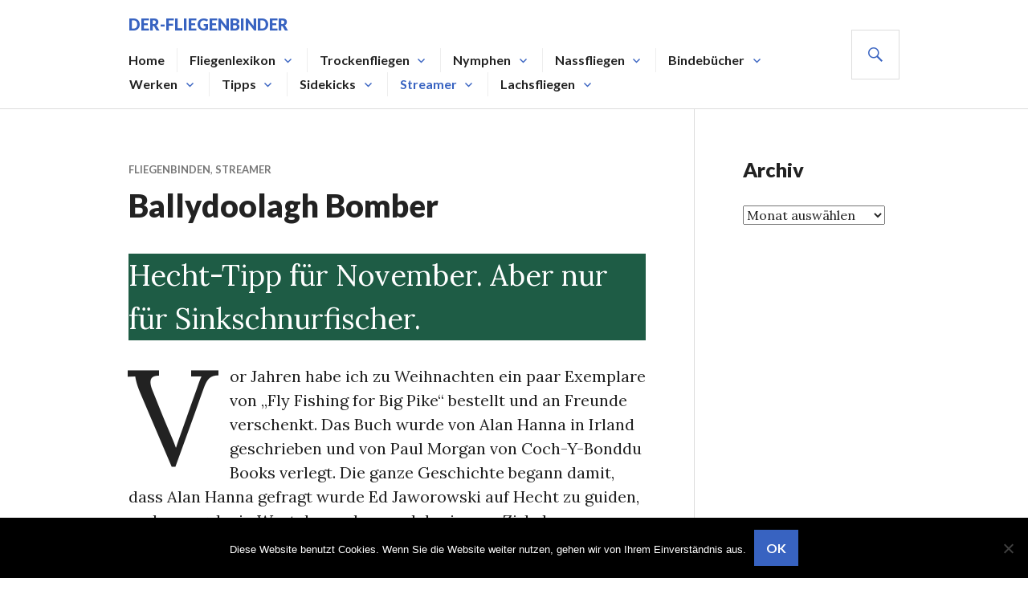

--- FILE ---
content_type: text/html; charset=UTF-8
request_url: https://der-fliegenbinder.de/ballydoolagh-bomber
body_size: 34491
content:
<!DOCTYPE html>
<html lang="de">
<head>
<meta charset="UTF-8">
<meta name="viewport" content="width=device-width, initial-scale=1">
<link rel="profile" href="http://gmpg.org/xfn/11">
<link rel="pingback" href="https://der-fliegenbinder.de/xmlrpc.php">

<title>Ballydoolagh Bomber &#8211; Der-FliegenBinder</title>
<meta name='robots' content='max-image-preview:large' />
<link rel='dns-prefetch' href='//fonts.googleapis.com' />
<link rel="alternate" type="application/rss+xml" title="Der-FliegenBinder &raquo; Feed" href="https://der-fliegenbinder.de/feed" />
<link rel="alternate" type="application/rss+xml" title="Der-FliegenBinder &raquo; Kommentar-Feed" href="https://der-fliegenbinder.de/comments/feed" />
<link rel="alternate" title="oEmbed (JSON)" type="application/json+oembed" href="https://der-fliegenbinder.de/wp-json/oembed/1.0/embed?url=https%3A%2F%2Fder-fliegenbinder.de%2Fballydoolagh-bomber" />
<link rel="alternate" title="oEmbed (XML)" type="text/xml+oembed" href="https://der-fliegenbinder.de/wp-json/oembed/1.0/embed?url=https%3A%2F%2Fder-fliegenbinder.de%2Fballydoolagh-bomber&#038;format=xml" />
<style id='wp-img-auto-sizes-contain-inline-css' type='text/css'>
img:is([sizes=auto i],[sizes^="auto," i]){contain-intrinsic-size:3000px 1500px}
/*# sourceURL=wp-img-auto-sizes-contain-inline-css */
</style>
<link rel='stylesheet' id='front-css-css' href='https://der-fliegenbinder.de/wp-content/plugins/fully-background-manager/assets/css/fbm_front.css?ver=6.9' type='text/css' media='all' />
<style id='wp-emoji-styles-inline-css' type='text/css'>

	img.wp-smiley, img.emoji {
		display: inline !important;
		border: none !important;
		box-shadow: none !important;
		height: 1em !important;
		width: 1em !important;
		margin: 0 0.07em !important;
		vertical-align: -0.1em !important;
		background: none !important;
		padding: 0 !important;
	}
/*# sourceURL=wp-emoji-styles-inline-css */
</style>
<style id='wp-block-library-inline-css' type='text/css'>
:root{--wp-block-synced-color:#7a00df;--wp-block-synced-color--rgb:122,0,223;--wp-bound-block-color:var(--wp-block-synced-color);--wp-editor-canvas-background:#ddd;--wp-admin-theme-color:#007cba;--wp-admin-theme-color--rgb:0,124,186;--wp-admin-theme-color-darker-10:#006ba1;--wp-admin-theme-color-darker-10--rgb:0,107,160.5;--wp-admin-theme-color-darker-20:#005a87;--wp-admin-theme-color-darker-20--rgb:0,90,135;--wp-admin-border-width-focus:2px}@media (min-resolution:192dpi){:root{--wp-admin-border-width-focus:1.5px}}.wp-element-button{cursor:pointer}:root .has-very-light-gray-background-color{background-color:#eee}:root .has-very-dark-gray-background-color{background-color:#313131}:root .has-very-light-gray-color{color:#eee}:root .has-very-dark-gray-color{color:#313131}:root .has-vivid-green-cyan-to-vivid-cyan-blue-gradient-background{background:linear-gradient(135deg,#00d084,#0693e3)}:root .has-purple-crush-gradient-background{background:linear-gradient(135deg,#34e2e4,#4721fb 50%,#ab1dfe)}:root .has-hazy-dawn-gradient-background{background:linear-gradient(135deg,#faaca8,#dad0ec)}:root .has-subdued-olive-gradient-background{background:linear-gradient(135deg,#fafae1,#67a671)}:root .has-atomic-cream-gradient-background{background:linear-gradient(135deg,#fdd79a,#004a59)}:root .has-nightshade-gradient-background{background:linear-gradient(135deg,#330968,#31cdcf)}:root .has-midnight-gradient-background{background:linear-gradient(135deg,#020381,#2874fc)}:root{--wp--preset--font-size--normal:16px;--wp--preset--font-size--huge:42px}.has-regular-font-size{font-size:1em}.has-larger-font-size{font-size:2.625em}.has-normal-font-size{font-size:var(--wp--preset--font-size--normal)}.has-huge-font-size{font-size:var(--wp--preset--font-size--huge)}.has-text-align-center{text-align:center}.has-text-align-left{text-align:left}.has-text-align-right{text-align:right}.has-fit-text{white-space:nowrap!important}#end-resizable-editor-section{display:none}.aligncenter{clear:both}.items-justified-left{justify-content:flex-start}.items-justified-center{justify-content:center}.items-justified-right{justify-content:flex-end}.items-justified-space-between{justify-content:space-between}.screen-reader-text{border:0;clip-path:inset(50%);height:1px;margin:-1px;overflow:hidden;padding:0;position:absolute;width:1px;word-wrap:normal!important}.screen-reader-text:focus{background-color:#ddd;clip-path:none;color:#444;display:block;font-size:1em;height:auto;left:5px;line-height:normal;padding:15px 23px 14px;text-decoration:none;top:5px;width:auto;z-index:100000}html :where(.has-border-color){border-style:solid}html :where([style*=border-top-color]){border-top-style:solid}html :where([style*=border-right-color]){border-right-style:solid}html :where([style*=border-bottom-color]){border-bottom-style:solid}html :where([style*=border-left-color]){border-left-style:solid}html :where([style*=border-width]){border-style:solid}html :where([style*=border-top-width]){border-top-style:solid}html :where([style*=border-right-width]){border-right-style:solid}html :where([style*=border-bottom-width]){border-bottom-style:solid}html :where([style*=border-left-width]){border-left-style:solid}html :where(img[class*=wp-image-]){height:auto;max-width:100%}:where(figure){margin:0 0 1em}html :where(.is-position-sticky){--wp-admin--admin-bar--position-offset:var(--wp-admin--admin-bar--height,0px)}@media screen and (max-width:600px){html :where(.is-position-sticky){--wp-admin--admin-bar--position-offset:0px}}

/*# sourceURL=wp-block-library-inline-css */
</style><style id='wp-block-heading-inline-css' type='text/css'>
h1:where(.wp-block-heading).has-background,h2:where(.wp-block-heading).has-background,h3:where(.wp-block-heading).has-background,h4:where(.wp-block-heading).has-background,h5:where(.wp-block-heading).has-background,h6:where(.wp-block-heading).has-background{padding:1.25em 2.375em}h1.has-text-align-left[style*=writing-mode]:where([style*=vertical-lr]),h1.has-text-align-right[style*=writing-mode]:where([style*=vertical-rl]),h2.has-text-align-left[style*=writing-mode]:where([style*=vertical-lr]),h2.has-text-align-right[style*=writing-mode]:where([style*=vertical-rl]),h3.has-text-align-left[style*=writing-mode]:where([style*=vertical-lr]),h3.has-text-align-right[style*=writing-mode]:where([style*=vertical-rl]),h4.has-text-align-left[style*=writing-mode]:where([style*=vertical-lr]),h4.has-text-align-right[style*=writing-mode]:where([style*=vertical-rl]),h5.has-text-align-left[style*=writing-mode]:where([style*=vertical-lr]),h5.has-text-align-right[style*=writing-mode]:where([style*=vertical-rl]),h6.has-text-align-left[style*=writing-mode]:where([style*=vertical-lr]),h6.has-text-align-right[style*=writing-mode]:where([style*=vertical-rl]){rotate:180deg}
/*# sourceURL=https://der-fliegenbinder.de/wp-includes/blocks/heading/style.min.css */
</style>
<style id='wp-block-image-inline-css' type='text/css'>
.wp-block-image>a,.wp-block-image>figure>a{display:inline-block}.wp-block-image img{box-sizing:border-box;height:auto;max-width:100%;vertical-align:bottom}@media not (prefers-reduced-motion){.wp-block-image img.hide{visibility:hidden}.wp-block-image img.show{animation:show-content-image .4s}}.wp-block-image[style*=border-radius] img,.wp-block-image[style*=border-radius]>a{border-radius:inherit}.wp-block-image.has-custom-border img{box-sizing:border-box}.wp-block-image.aligncenter{text-align:center}.wp-block-image.alignfull>a,.wp-block-image.alignwide>a{width:100%}.wp-block-image.alignfull img,.wp-block-image.alignwide img{height:auto;width:100%}.wp-block-image .aligncenter,.wp-block-image .alignleft,.wp-block-image .alignright,.wp-block-image.aligncenter,.wp-block-image.alignleft,.wp-block-image.alignright{display:table}.wp-block-image .aligncenter>figcaption,.wp-block-image .alignleft>figcaption,.wp-block-image .alignright>figcaption,.wp-block-image.aligncenter>figcaption,.wp-block-image.alignleft>figcaption,.wp-block-image.alignright>figcaption{caption-side:bottom;display:table-caption}.wp-block-image .alignleft{float:left;margin:.5em 1em .5em 0}.wp-block-image .alignright{float:right;margin:.5em 0 .5em 1em}.wp-block-image .aligncenter{margin-left:auto;margin-right:auto}.wp-block-image :where(figcaption){margin-bottom:1em;margin-top:.5em}.wp-block-image.is-style-circle-mask img{border-radius:9999px}@supports ((-webkit-mask-image:none) or (mask-image:none)) or (-webkit-mask-image:none){.wp-block-image.is-style-circle-mask img{border-radius:0;-webkit-mask-image:url('data:image/svg+xml;utf8,<svg viewBox="0 0 100 100" xmlns="http://www.w3.org/2000/svg"><circle cx="50" cy="50" r="50"/></svg>');mask-image:url('data:image/svg+xml;utf8,<svg viewBox="0 0 100 100" xmlns="http://www.w3.org/2000/svg"><circle cx="50" cy="50" r="50"/></svg>');mask-mode:alpha;-webkit-mask-position:center;mask-position:center;-webkit-mask-repeat:no-repeat;mask-repeat:no-repeat;-webkit-mask-size:contain;mask-size:contain}}:root :where(.wp-block-image.is-style-rounded img,.wp-block-image .is-style-rounded img){border-radius:9999px}.wp-block-image figure{margin:0}.wp-lightbox-container{display:flex;flex-direction:column;position:relative}.wp-lightbox-container img{cursor:zoom-in}.wp-lightbox-container img:hover+button{opacity:1}.wp-lightbox-container button{align-items:center;backdrop-filter:blur(16px) saturate(180%);background-color:#5a5a5a40;border:none;border-radius:4px;cursor:zoom-in;display:flex;height:20px;justify-content:center;opacity:0;padding:0;position:absolute;right:16px;text-align:center;top:16px;width:20px;z-index:100}@media not (prefers-reduced-motion){.wp-lightbox-container button{transition:opacity .2s ease}}.wp-lightbox-container button:focus-visible{outline:3px auto #5a5a5a40;outline:3px auto -webkit-focus-ring-color;outline-offset:3px}.wp-lightbox-container button:hover{cursor:pointer;opacity:1}.wp-lightbox-container button:focus{opacity:1}.wp-lightbox-container button:focus,.wp-lightbox-container button:hover,.wp-lightbox-container button:not(:hover):not(:active):not(.has-background){background-color:#5a5a5a40;border:none}.wp-lightbox-overlay{box-sizing:border-box;cursor:zoom-out;height:100vh;left:0;overflow:hidden;position:fixed;top:0;visibility:hidden;width:100%;z-index:100000}.wp-lightbox-overlay .close-button{align-items:center;cursor:pointer;display:flex;justify-content:center;min-height:40px;min-width:40px;padding:0;position:absolute;right:calc(env(safe-area-inset-right) + 16px);top:calc(env(safe-area-inset-top) + 16px);z-index:5000000}.wp-lightbox-overlay .close-button:focus,.wp-lightbox-overlay .close-button:hover,.wp-lightbox-overlay .close-button:not(:hover):not(:active):not(.has-background){background:none;border:none}.wp-lightbox-overlay .lightbox-image-container{height:var(--wp--lightbox-container-height);left:50%;overflow:hidden;position:absolute;top:50%;transform:translate(-50%,-50%);transform-origin:top left;width:var(--wp--lightbox-container-width);z-index:9999999999}.wp-lightbox-overlay .wp-block-image{align-items:center;box-sizing:border-box;display:flex;height:100%;justify-content:center;margin:0;position:relative;transform-origin:0 0;width:100%;z-index:3000000}.wp-lightbox-overlay .wp-block-image img{height:var(--wp--lightbox-image-height);min-height:var(--wp--lightbox-image-height);min-width:var(--wp--lightbox-image-width);width:var(--wp--lightbox-image-width)}.wp-lightbox-overlay .wp-block-image figcaption{display:none}.wp-lightbox-overlay button{background:none;border:none}.wp-lightbox-overlay .scrim{background-color:#fff;height:100%;opacity:.9;position:absolute;width:100%;z-index:2000000}.wp-lightbox-overlay.active{visibility:visible}@media not (prefers-reduced-motion){.wp-lightbox-overlay.active{animation:turn-on-visibility .25s both}.wp-lightbox-overlay.active img{animation:turn-on-visibility .35s both}.wp-lightbox-overlay.show-closing-animation:not(.active){animation:turn-off-visibility .35s both}.wp-lightbox-overlay.show-closing-animation:not(.active) img{animation:turn-off-visibility .25s both}.wp-lightbox-overlay.zoom.active{animation:none;opacity:1;visibility:visible}.wp-lightbox-overlay.zoom.active .lightbox-image-container{animation:lightbox-zoom-in .4s}.wp-lightbox-overlay.zoom.active .lightbox-image-container img{animation:none}.wp-lightbox-overlay.zoom.active .scrim{animation:turn-on-visibility .4s forwards}.wp-lightbox-overlay.zoom.show-closing-animation:not(.active){animation:none}.wp-lightbox-overlay.zoom.show-closing-animation:not(.active) .lightbox-image-container{animation:lightbox-zoom-out .4s}.wp-lightbox-overlay.zoom.show-closing-animation:not(.active) .lightbox-image-container img{animation:none}.wp-lightbox-overlay.zoom.show-closing-animation:not(.active) .scrim{animation:turn-off-visibility .4s forwards}}@keyframes show-content-image{0%{visibility:hidden}99%{visibility:hidden}to{visibility:visible}}@keyframes turn-on-visibility{0%{opacity:0}to{opacity:1}}@keyframes turn-off-visibility{0%{opacity:1;visibility:visible}99%{opacity:0;visibility:visible}to{opacity:0;visibility:hidden}}@keyframes lightbox-zoom-in{0%{transform:translate(calc((-100vw + var(--wp--lightbox-scrollbar-width))/2 + var(--wp--lightbox-initial-left-position)),calc(-50vh + var(--wp--lightbox-initial-top-position))) scale(var(--wp--lightbox-scale))}to{transform:translate(-50%,-50%) scale(1)}}@keyframes lightbox-zoom-out{0%{transform:translate(-50%,-50%) scale(1);visibility:visible}99%{visibility:visible}to{transform:translate(calc((-100vw + var(--wp--lightbox-scrollbar-width))/2 + var(--wp--lightbox-initial-left-position)),calc(-50vh + var(--wp--lightbox-initial-top-position))) scale(var(--wp--lightbox-scale));visibility:hidden}}
/*# sourceURL=https://der-fliegenbinder.de/wp-includes/blocks/image/style.min.css */
</style>
<style id='wp-block-paragraph-inline-css' type='text/css'>
.is-small-text{font-size:.875em}.is-regular-text{font-size:1em}.is-large-text{font-size:2.25em}.is-larger-text{font-size:3em}.has-drop-cap:not(:focus):first-letter{float:left;font-size:8.4em;font-style:normal;font-weight:100;line-height:.68;margin:.05em .1em 0 0;text-transform:uppercase}body.rtl .has-drop-cap:not(:focus):first-letter{float:none;margin-left:.1em}p.has-drop-cap.has-background{overflow:hidden}:root :where(p.has-background){padding:1.25em 2.375em}:where(p.has-text-color:not(.has-link-color)) a{color:inherit}p.has-text-align-left[style*="writing-mode:vertical-lr"],p.has-text-align-right[style*="writing-mode:vertical-rl"]{rotate:180deg}
/*# sourceURL=https://der-fliegenbinder.de/wp-includes/blocks/paragraph/style.min.css */
</style>
<style id='global-styles-inline-css' type='text/css'>
:root{--wp--preset--aspect-ratio--square: 1;--wp--preset--aspect-ratio--4-3: 4/3;--wp--preset--aspect-ratio--3-4: 3/4;--wp--preset--aspect-ratio--3-2: 3/2;--wp--preset--aspect-ratio--2-3: 2/3;--wp--preset--aspect-ratio--16-9: 16/9;--wp--preset--aspect-ratio--9-16: 9/16;--wp--preset--color--black: #000000;--wp--preset--color--cyan-bluish-gray: #abb8c3;--wp--preset--color--white: #ffffff;--wp--preset--color--pale-pink: #f78da7;--wp--preset--color--vivid-red: #cf2e2e;--wp--preset--color--luminous-vivid-orange: #ff6900;--wp--preset--color--luminous-vivid-amber: #fcb900;--wp--preset--color--light-green-cyan: #7bdcb5;--wp--preset--color--vivid-green-cyan: #00d084;--wp--preset--color--pale-cyan-blue: #8ed1fc;--wp--preset--color--vivid-cyan-blue: #0693e3;--wp--preset--color--vivid-purple: #9b51e0;--wp--preset--gradient--vivid-cyan-blue-to-vivid-purple: linear-gradient(135deg,rgb(6,147,227) 0%,rgb(155,81,224) 100%);--wp--preset--gradient--light-green-cyan-to-vivid-green-cyan: linear-gradient(135deg,rgb(122,220,180) 0%,rgb(0,208,130) 100%);--wp--preset--gradient--luminous-vivid-amber-to-luminous-vivid-orange: linear-gradient(135deg,rgb(252,185,0) 0%,rgb(255,105,0) 100%);--wp--preset--gradient--luminous-vivid-orange-to-vivid-red: linear-gradient(135deg,rgb(255,105,0) 0%,rgb(207,46,46) 100%);--wp--preset--gradient--very-light-gray-to-cyan-bluish-gray: linear-gradient(135deg,rgb(238,238,238) 0%,rgb(169,184,195) 100%);--wp--preset--gradient--cool-to-warm-spectrum: linear-gradient(135deg,rgb(74,234,220) 0%,rgb(151,120,209) 20%,rgb(207,42,186) 40%,rgb(238,44,130) 60%,rgb(251,105,98) 80%,rgb(254,248,76) 100%);--wp--preset--gradient--blush-light-purple: linear-gradient(135deg,rgb(255,206,236) 0%,rgb(152,150,240) 100%);--wp--preset--gradient--blush-bordeaux: linear-gradient(135deg,rgb(254,205,165) 0%,rgb(254,45,45) 50%,rgb(107,0,62) 100%);--wp--preset--gradient--luminous-dusk: linear-gradient(135deg,rgb(255,203,112) 0%,rgb(199,81,192) 50%,rgb(65,88,208) 100%);--wp--preset--gradient--pale-ocean: linear-gradient(135deg,rgb(255,245,203) 0%,rgb(182,227,212) 50%,rgb(51,167,181) 100%);--wp--preset--gradient--electric-grass: linear-gradient(135deg,rgb(202,248,128) 0%,rgb(113,206,126) 100%);--wp--preset--gradient--midnight: linear-gradient(135deg,rgb(2,3,129) 0%,rgb(40,116,252) 100%);--wp--preset--font-size--small: 13px;--wp--preset--font-size--medium: 20px;--wp--preset--font-size--large: 36px;--wp--preset--font-size--x-large: 42px;--wp--preset--spacing--20: 0.44rem;--wp--preset--spacing--30: 0.67rem;--wp--preset--spacing--40: 1rem;--wp--preset--spacing--50: 1.5rem;--wp--preset--spacing--60: 2.25rem;--wp--preset--spacing--70: 3.38rem;--wp--preset--spacing--80: 5.06rem;--wp--preset--shadow--natural: 6px 6px 9px rgba(0, 0, 0, 0.2);--wp--preset--shadow--deep: 12px 12px 50px rgba(0, 0, 0, 0.4);--wp--preset--shadow--sharp: 6px 6px 0px rgba(0, 0, 0, 0.2);--wp--preset--shadow--outlined: 6px 6px 0px -3px rgb(255, 255, 255), 6px 6px rgb(0, 0, 0);--wp--preset--shadow--crisp: 6px 6px 0px rgb(0, 0, 0);}:where(.is-layout-flex){gap: 0.5em;}:where(.is-layout-grid){gap: 0.5em;}body .is-layout-flex{display: flex;}.is-layout-flex{flex-wrap: wrap;align-items: center;}.is-layout-flex > :is(*, div){margin: 0;}body .is-layout-grid{display: grid;}.is-layout-grid > :is(*, div){margin: 0;}:where(.wp-block-columns.is-layout-flex){gap: 2em;}:where(.wp-block-columns.is-layout-grid){gap: 2em;}:where(.wp-block-post-template.is-layout-flex){gap: 1.25em;}:where(.wp-block-post-template.is-layout-grid){gap: 1.25em;}.has-black-color{color: var(--wp--preset--color--black) !important;}.has-cyan-bluish-gray-color{color: var(--wp--preset--color--cyan-bluish-gray) !important;}.has-white-color{color: var(--wp--preset--color--white) !important;}.has-pale-pink-color{color: var(--wp--preset--color--pale-pink) !important;}.has-vivid-red-color{color: var(--wp--preset--color--vivid-red) !important;}.has-luminous-vivid-orange-color{color: var(--wp--preset--color--luminous-vivid-orange) !important;}.has-luminous-vivid-amber-color{color: var(--wp--preset--color--luminous-vivid-amber) !important;}.has-light-green-cyan-color{color: var(--wp--preset--color--light-green-cyan) !important;}.has-vivid-green-cyan-color{color: var(--wp--preset--color--vivid-green-cyan) !important;}.has-pale-cyan-blue-color{color: var(--wp--preset--color--pale-cyan-blue) !important;}.has-vivid-cyan-blue-color{color: var(--wp--preset--color--vivid-cyan-blue) !important;}.has-vivid-purple-color{color: var(--wp--preset--color--vivid-purple) !important;}.has-black-background-color{background-color: var(--wp--preset--color--black) !important;}.has-cyan-bluish-gray-background-color{background-color: var(--wp--preset--color--cyan-bluish-gray) !important;}.has-white-background-color{background-color: var(--wp--preset--color--white) !important;}.has-pale-pink-background-color{background-color: var(--wp--preset--color--pale-pink) !important;}.has-vivid-red-background-color{background-color: var(--wp--preset--color--vivid-red) !important;}.has-luminous-vivid-orange-background-color{background-color: var(--wp--preset--color--luminous-vivid-orange) !important;}.has-luminous-vivid-amber-background-color{background-color: var(--wp--preset--color--luminous-vivid-amber) !important;}.has-light-green-cyan-background-color{background-color: var(--wp--preset--color--light-green-cyan) !important;}.has-vivid-green-cyan-background-color{background-color: var(--wp--preset--color--vivid-green-cyan) !important;}.has-pale-cyan-blue-background-color{background-color: var(--wp--preset--color--pale-cyan-blue) !important;}.has-vivid-cyan-blue-background-color{background-color: var(--wp--preset--color--vivid-cyan-blue) !important;}.has-vivid-purple-background-color{background-color: var(--wp--preset--color--vivid-purple) !important;}.has-black-border-color{border-color: var(--wp--preset--color--black) !important;}.has-cyan-bluish-gray-border-color{border-color: var(--wp--preset--color--cyan-bluish-gray) !important;}.has-white-border-color{border-color: var(--wp--preset--color--white) !important;}.has-pale-pink-border-color{border-color: var(--wp--preset--color--pale-pink) !important;}.has-vivid-red-border-color{border-color: var(--wp--preset--color--vivid-red) !important;}.has-luminous-vivid-orange-border-color{border-color: var(--wp--preset--color--luminous-vivid-orange) !important;}.has-luminous-vivid-amber-border-color{border-color: var(--wp--preset--color--luminous-vivid-amber) !important;}.has-light-green-cyan-border-color{border-color: var(--wp--preset--color--light-green-cyan) !important;}.has-vivid-green-cyan-border-color{border-color: var(--wp--preset--color--vivid-green-cyan) !important;}.has-pale-cyan-blue-border-color{border-color: var(--wp--preset--color--pale-cyan-blue) !important;}.has-vivid-cyan-blue-border-color{border-color: var(--wp--preset--color--vivid-cyan-blue) !important;}.has-vivid-purple-border-color{border-color: var(--wp--preset--color--vivid-purple) !important;}.has-vivid-cyan-blue-to-vivid-purple-gradient-background{background: var(--wp--preset--gradient--vivid-cyan-blue-to-vivid-purple) !important;}.has-light-green-cyan-to-vivid-green-cyan-gradient-background{background: var(--wp--preset--gradient--light-green-cyan-to-vivid-green-cyan) !important;}.has-luminous-vivid-amber-to-luminous-vivid-orange-gradient-background{background: var(--wp--preset--gradient--luminous-vivid-amber-to-luminous-vivid-orange) !important;}.has-luminous-vivid-orange-to-vivid-red-gradient-background{background: var(--wp--preset--gradient--luminous-vivid-orange-to-vivid-red) !important;}.has-very-light-gray-to-cyan-bluish-gray-gradient-background{background: var(--wp--preset--gradient--very-light-gray-to-cyan-bluish-gray) !important;}.has-cool-to-warm-spectrum-gradient-background{background: var(--wp--preset--gradient--cool-to-warm-spectrum) !important;}.has-blush-light-purple-gradient-background{background: var(--wp--preset--gradient--blush-light-purple) !important;}.has-blush-bordeaux-gradient-background{background: var(--wp--preset--gradient--blush-bordeaux) !important;}.has-luminous-dusk-gradient-background{background: var(--wp--preset--gradient--luminous-dusk) !important;}.has-pale-ocean-gradient-background{background: var(--wp--preset--gradient--pale-ocean) !important;}.has-electric-grass-gradient-background{background: var(--wp--preset--gradient--electric-grass) !important;}.has-midnight-gradient-background{background: var(--wp--preset--gradient--midnight) !important;}.has-small-font-size{font-size: var(--wp--preset--font-size--small) !important;}.has-medium-font-size{font-size: var(--wp--preset--font-size--medium) !important;}.has-large-font-size{font-size: var(--wp--preset--font-size--large) !important;}.has-x-large-font-size{font-size: var(--wp--preset--font-size--x-large) !important;}
/*# sourceURL=global-styles-inline-css */
</style>

<style id='classic-theme-styles-inline-css' type='text/css'>
/*! This file is auto-generated */
.wp-block-button__link{color:#fff;background-color:#32373c;border-radius:9999px;box-shadow:none;text-decoration:none;padding:calc(.667em + 2px) calc(1.333em + 2px);font-size:1.125em}.wp-block-file__button{background:#32373c;color:#fff;text-decoration:none}
/*# sourceURL=/wp-includes/css/classic-themes.min.css */
</style>
<link rel='stylesheet' id='cookie-notice-front-css' href='https://der-fliegenbinder.de/wp-content/plugins/cookie-notice/css/front.min.css?ver=2.5.11' type='text/css' media='all' />
<link rel='stylesheet' id='parent-style-css' href='https://der-fliegenbinder.de/wp-content/themes/gazette/style.css?ver=6.9' type='text/css' media='all' />
<link rel='stylesheet' id='child-style-css' href='https://der-fliegenbinder.de/wp-content/themes/Gazette-child/style.css?ver=1.0' type='text/css' media='all' />
<link rel='stylesheet' id='genericons-css' href='https://der-fliegenbinder.de/wp-content/themes/gazette/genericons/genericons.css?ver=3.3' type='text/css' media='all' />
<link rel='stylesheet' id='gazette-lora-css' href='https://fonts.googleapis.com/css?family=Lora%3A400%2C700%2C400italic%2C700italic&#038;subset=latin%2Clatin-ext&#038;ver=6.9' type='text/css' media='all' />
<link rel='stylesheet' id='gazette-lato-inconsolata-css' href='https://fonts.googleapis.com/css?family=Lato%3A400%2C700%2C900%2C400italic%2C700italic%2C900italic%7CInconsolata%3A400%2C700&#038;subset=latin%2Clatin-ext&#038;ver=6.9' type='text/css' media='all' />
<link rel='stylesheet' id='gazette-style-css' href='https://der-fliegenbinder.de/wp-content/themes/Gazette-child/style.css?ver=6.9' type='text/css' media='all' />
<link rel='stylesheet' id='jquery-lazyloadxt-spinner-css-css' href='//der-fliegenbinder.de/wp-content/plugins/a3-lazy-load/assets/css/jquery.lazyloadxt.spinner.css?ver=6.9' type='text/css' media='all' />
<script type="text/javascript" id="cookie-notice-front-js-before">
/* <![CDATA[ */
var cnArgs = {"ajaxUrl":"https:\/\/der-fliegenbinder.de\/wp-admin\/admin-ajax.php","nonce":"9585c20e8d","hideEffect":"fade","position":"bottom","onScroll":false,"onScrollOffset":100,"onClick":false,"cookieName":"cookie_notice_accepted","cookieTime":2592000,"cookieTimeRejected":2592000,"globalCookie":false,"redirection":false,"cache":false,"revokeCookies":false,"revokeCookiesOpt":"automatic"};

//# sourceURL=cookie-notice-front-js-before
/* ]]> */
</script>
<script type="text/javascript" src="https://der-fliegenbinder.de/wp-content/plugins/cookie-notice/js/front.min.js?ver=2.5.11" id="cookie-notice-front-js"></script>
<script type="text/javascript" src="https://der-fliegenbinder.de/wp-includes/js/jquery/jquery.min.js?ver=3.7.1" id="jquery-core-js"></script>
<script type="text/javascript" src="https://der-fliegenbinder.de/wp-includes/js/jquery/jquery-migrate.min.js?ver=3.4.1" id="jquery-migrate-js"></script>
<link rel="https://api.w.org/" href="https://der-fliegenbinder.de/wp-json/" /><link rel="alternate" title="JSON" type="application/json" href="https://der-fliegenbinder.de/wp-json/wp/v2/posts/6753" /><link rel="EditURI" type="application/rsd+xml" title="RSD" href="https://der-fliegenbinder.de/xmlrpc.php?rsd" />
<meta name="generator" content="WordPress 6.9" />
<link rel="canonical" href="https://der-fliegenbinder.de/ballydoolagh-bomber" />
<link rel='shortlink' href='https://der-fliegenbinder.de/?p=6753' />
<!-- affilinet prebidding script --><script language="javascript" type="text/javascript">var affnetpbjsConfig = { "de": { "publisherId" : "K180265758" }};</script><script src="https://html-links.com/banners/9192/js/affnetpbjs_de.min.js"></script>		<style type="text/css" id="wp-custom-css">
			/*Submenü Dropdowns scrollbar*/
.sub-menu {
height: 500px	;
    overflow: scroll;
	width:500px;
}		</style>
		</head>

<body class="wp-singular post-template-default single single-post postid-6753 single-format-standard wp-theme-gazette wp-child-theme-Gazette-child cookies-not-set fully-background">
<div id="page" class="hfeed site">
	<a class="skip-link screen-reader-text" href="#content">Zum Inhalt springen</a>

	<header id="masthead" class="site-header" role="banner">
		<div class="site-header-inner">
			<div class="site-branding">
								<h1 class="site-title"><a href="https://der-fliegenbinder.de/" rel="home">Der-FliegenBinder</a></h1>
				<h2 class="site-description">Ein Magazin für Fliegenbinder.</h2>
			</div><!-- .site-branding -->

							<nav id="site-navigation" class="main-navigation" role="navigation">
					<button class="menu-toggle" aria-controls="primary-menu" aria-expanded="false"><span class="screen-reader-text">Primäres Menü</span></button>
					<div class="menu-header-container"><ul id="primary-menu" class="menu"><li id="menu-item-97" class="menu-item menu-item-type-post_type menu-item-object-page menu-item-97"><a href="https://der-fliegenbinder.de/startseite">Home</a></li>
<li id="menu-item-2968" class="menu-item menu-item-type-post_type menu-item-object-page menu-item-has-children menu-item-2968"><a href="https://der-fliegenbinder.de/fliegenlexikon">Fliegenlexikon</a>
<ul class="sub-menu">
	<li id="menu-item-15090" class="menu-item menu-item-type-post_type menu-item-object-post menu-item-15090"><a href="https://der-fliegenbinder.de/15046-2">Irish Shrimps – Ingo Karwath’s Fliegenlexikon Nr. 31</a></li>
	<li id="menu-item-15091" class="menu-item menu-item-type-post_type menu-item-object-post menu-item-15091"><a href="https://der-fliegenbinder.de/14948-2">Schnapper – Ingo Karwath’s Fliegenlexikon Nr. 30</a></li>
	<li id="menu-item-14480" class="menu-item menu-item-type-post_type menu-item-object-post menu-item-14480"><a href="https://der-fliegenbinder.de/ingo-karwaths-fliegenlexikon-nr-29-fry">Ingo Karwath’s Fliegenlexikon Nr. 29 – Fry</a></li>
	<li id="menu-item-14405" class="menu-item menu-item-type-post_type menu-item-object-post menu-item-14405"><a href="https://der-fliegenbinder.de/14266-2">Meerforellen-Fliegen aus Wales – Ingo Karwath’s Fliegenlexikon Nr. 28</a></li>
	<li id="menu-item-13717" class="menu-item menu-item-type-post_type menu-item-object-post menu-item-13717"><a href="https://der-fliegenbinder.de/13562-2">Bobs Bits – Ingo Karwaths Fliegenlexikon Nr. 27</a></li>
	<li id="menu-item-13432" class="menu-item menu-item-type-post_type menu-item-object-post menu-item-13432"><a href="https://der-fliegenbinder.de/ingo-karwaths-fliegenlexikon-nr-22-steinfliegennymphen">Steinfliegennymphen – Ingo Karwath’s Fliegenlexikon Nr. 26</a></li>
	<li id="menu-item-12791" class="menu-item menu-item-type-post_type menu-item-object-post menu-item-12791"><a href="https://der-fliegenbinder.de/12728-2">Islandnymphen – Ingo Karwaths Fliegenlexikon Nr. 25</a></li>
	<li id="menu-item-12712" class="menu-item menu-item-type-post_type menu-item-object-post menu-item-12712"><a href="https://der-fliegenbinder.de/mysiden-ingo-karwaths-fliegenlexikon-24">Mysiden – Ingo Karwaths Fliegenlexikon Nr. 24</a></li>
	<li id="menu-item-12545" class="menu-item menu-item-type-post_type menu-item-object-post menu-item-12545"><a href="https://der-fliegenbinder.de/nimm-zwei">Nimm zwei – Ingo Karwaths Fliegenlexikon Nr. 23</a></li>
	<li id="menu-item-11340" class="menu-item menu-item-type-post_type menu-item-object-post menu-item-11340"><a href="https://der-fliegenbinder.de/ingo-karwaths-fliegenlexikon-nr-22-trout-intruder">Ingo Karwaths Fliegenlexikon Nr. 22 – Trout Intruder</a></li>
	<li id="menu-item-10315" class="menu-item menu-item-type-post_type menu-item-object-post menu-item-10315"><a href="https://der-fliegenbinder.de/ingo-karwaths-fliegenlexikon-nr-21-czech-nymphs">Czech Nymphs – Ingo Karwaths Fliegenlexikon Nr. 21</a></li>
	<li id="menu-item-9542" class="menu-item menu-item-type-post_type menu-item-object-post menu-item-9542"><a href="https://der-fliegenbinder.de/9502-2">Die XII der Treatise – Ingo Karwaths Fliegenlexikon Nr. 20</a></li>
	<li id="menu-item-8423" class="menu-item menu-item-type-post_type menu-item-object-post menu-item-8423"><a href="https://der-fliegenbinder.de/springer-ingo-karwaths-fliegenlexikon-nr-19">Springer – Ingo Karwaths Fliegenlexikon Nr. 19</a></li>
	<li id="menu-item-8075" class="menu-item menu-item-type-post_type menu-item-object-post menu-item-8075"><a href="https://der-fliegenbinder.de/8023-2">Bomber und Kollegen – Ingo Karwaths Fliegenlexikon Nr. 18</a></li>
	<li id="menu-item-7467" class="menu-item menu-item-type-post_type menu-item-object-post menu-item-7467"><a href="https://der-fliegenbinder.de/daenische-lachsfliegen-ingo-karwaths-fliegenlexikon-nr-17">Dänische Lachsfliegen – Ingo Karwaths Fliegenlexikon Nr. 17</a></li>
	<li id="menu-item-7385" class="menu-item menu-item-type-post_type menu-item-object-post menu-item-7385"><a href="https://der-fliegenbinder.de/mouche-noyee-ingo-karwaths-fliegenlexikon-nr-16">Mouche Noyée – Ingo Karwaths Fliegenlexikon Nr. 16</a></li>
	<li id="menu-item-7257" class="menu-item menu-item-type-post_type menu-item-object-post menu-item-7257"><a href="https://der-fliegenbinder.de/7197-2">Felchennymphen – Ingo Karwaths Fliegenlexikon Nr. 15</a></li>
	<li id="menu-item-6989" class="menu-item menu-item-type-post_type menu-item-object-post menu-item-6989"><a href="https://der-fliegenbinder.de/der-grosse-skues-ingo-karwaths-fliegenlexikon-nr-14">Der große Skues – Ingo Karwaths Fliegenlexikon Nr. 14</a></li>
	<li id="menu-item-6741" class="menu-item menu-item-type-post_type menu-item-object-post menu-item-6741"><a href="https://der-fliegenbinder.de/6683-2">Laerdal Trockenfliegen – Ingo Karwaths Fliegenlexikon Nr. 13</a></li>
	<li id="menu-item-6302" class="menu-item menu-item-type-post_type menu-item-object-post menu-item-6302"><a href="https://der-fliegenbinder.de/ingo-karwaths-fliegenlexikon-nr-12">Hitchtubes – Ingo Karwaths Fliegenlexikon Nr. 12</a></li>
	<li id="menu-item-5991" class="menu-item menu-item-type-post_type menu-item-object-post menu-item-5991"><a href="https://der-fliegenbinder.de/mouches-a-saumon">Mouches a saumon – Ingo Karwaths Fliegenlexikon Nr. 11</a></li>
	<li id="menu-item-5645" class="menu-item menu-item-type-post_type menu-item-object-post menu-item-5645"><a href="https://der-fliegenbinder.de/ingo-karwaths-fliegenlexikon-nr-10">Grubs – Ingo Karwaths Fliegenlexikon Nr. 10</a></li>
	<li id="menu-item-5435" class="menu-item menu-item-type-post_type menu-item-object-post menu-item-5435"><a href="https://der-fliegenbinder.de/ingo-karwaths-fliegenlexikon-nr-9">Kapitale Nymphen – Ingo Karwaths Fliegenlexikon Nr. 9</a></li>
	<li id="menu-item-5172" class="menu-item menu-item-type-post_type menu-item-object-post menu-item-5172"><a href="https://der-fliegenbinder.de/ingo-karwaths-fliegenlexikon-nr-8">Streamer aus Neuseeland – Ingo Karwaths Fliegenlexikon Nr. 8</a></li>
	<li id="menu-item-5047" class="menu-item menu-item-type-post_type menu-item-object-post menu-item-5047"><a href="https://der-fliegenbinder.de/ingo-karwaths-fliegenlexikon-nr-7">Lee Wulff – Ingo Karwaths Fliegenlexikon Nr. 7</a></li>
	<li id="menu-item-4877" class="menu-item menu-item-type-post_type menu-item-object-post menu-item-4877"><a href="https://der-fliegenbinder.de/intruder">Intruder – Ingo Karwaths Fliegenlexikon Nr. 6</a></li>
	<li id="menu-item-4546" class="menu-item menu-item-type-post_type menu-item-object-post menu-item-4546"><a href="https://der-fliegenbinder.de/ingo-karwaths-fliegenlexikon-nr-6">La Loue – Ingo Karwaths Fliegenlexikon Nr. 5</a></li>
	<li id="menu-item-4067" class="menu-item menu-item-type-post_type menu-item-object-post menu-item-4067"><a href="https://der-fliegenbinder.de/die-fliegen-des-dr-massia">Dr. Massia – Ingo Karwaths Fliegenlexikon Nr. 4</a></li>
	<li id="menu-item-3690" class="menu-item menu-item-type-post_type menu-item-object-post menu-item-3690"><a href="https://der-fliegenbinder.de/finnischer-honig">Finnische Lachsfliegen – Ingo Karwaths Fliegenlexikon Nr. 3</a></li>
	<li id="menu-item-3318" class="menu-item menu-item-type-post_type menu-item-object-post menu-item-3318"><a href="https://der-fliegenbinder.de/wet-mayflies">Wet Mayflies – Ingo Karwaths Fliegenlexikon Nr. 2</a></li>
	<li id="menu-item-2953" class="menu-item menu-item-type-post_type menu-item-object-post menu-item-2953"><a href="https://der-fliegenbinder.de/ingo-karwath-fliegenlexikon">Die ABU Optics – Ingo Karwaths Fliegenlexikon Nr. 1</a></li>
</ul>
</li>
<li id="menu-item-74" class="menu-item menu-item-type-post_type menu-item-object-page menu-item-has-children menu-item-74"><a href="https://der-fliegenbinder.de/trockenfliegen">Trockenfliegen</a>
<ul class="sub-menu">
	<li id="menu-item-14922" class="menu-item menu-item-type-post_type menu-item-object-post menu-item-14922"><a href="https://der-fliegenbinder.de/oberste-schublade">Oberste Schublade</a></li>
	<li id="menu-item-14240" class="menu-item menu-item-type-post_type menu-item-object-post menu-item-14240"><a href="https://der-fliegenbinder.de/ghandis-flip-flop">Gandhis Flip-Flop</a></li>
	<li id="menu-item-14143" class="menu-item menu-item-type-post_type menu-item-object-post menu-item-14143"><a href="https://der-fliegenbinder.de/14118-2">Roll-Over</a></li>
	<li id="menu-item-14014" class="menu-item menu-item-type-post_type menu-item-object-post menu-item-14014"><a href="https://der-fliegenbinder.de/die-rena-flua">Die Rena Flua</a></li>
	<li id="menu-item-13779" class="menu-item menu-item-type-post_type menu-item-object-post menu-item-13779"><a href="https://der-fliegenbinder.de/das-nylinder-paeckchen">Das Nylinder Päckchen</a></li>
	<li id="menu-item-12713" class="menu-item menu-item-type-post_type menu-item-object-post menu-item-12713"><a href="https://der-fliegenbinder.de/noseeum-et-al">NoSeeUm und Kollegen</a></li>
	<li id="menu-item-12601" class="menu-item menu-item-type-post_type menu-item-object-post menu-item-12601"><a href="https://der-fliegenbinder.de/nalle-puh">Nalle Puh</a></li>
	<li id="menu-item-12117" class="menu-item menu-item-type-post_type menu-item-object-post menu-item-12117"><a href="https://der-fliegenbinder.de/41-jahre-olsson-grhe">41 Jahre „Olsson GRHE“</a></li>
	<li id="menu-item-12036" class="menu-item menu-item-type-post_type menu-item-object-post menu-item-12036"><a href="https://der-fliegenbinder.de/pupu-tupana">Pupu Tupana</a></li>
	<li id="menu-item-11948" class="menu-item menu-item-type-post_type menu-item-object-post menu-item-11948"><a href="https://der-fliegenbinder.de/foam-wing-daddy">Foam Wing Daddy</a></li>
	<li id="menu-item-11442" class="menu-item menu-item-type-post_type menu-item-object-post menu-item-11442"><a href="https://der-fliegenbinder.de/das-zikadenjahr">Das Zikadenjahr</a></li>
	<li id="menu-item-11209" class="menu-item menu-item-type-post_type menu-item-object-post menu-item-11209"><a href="https://der-fliegenbinder.de/oldies-but-goodies-die-crackleback">Oldies but goodies – Die „Crackleback“</a></li>
	<li id="menu-item-11171" class="menu-item menu-item-type-post_type menu-item-object-post menu-item-11171"><a href="https://der-fliegenbinder.de/wucherfibern">Wucherfibern</a></li>
	<li id="menu-item-11149" class="menu-item menu-item-type-post_type menu-item-object-post menu-item-11149"><a href="https://der-fliegenbinder.de/oldies-but-goodies-die-floating-fool">Oldies but goodies – Die „Floating‘ Fool“</a></li>
	<li id="menu-item-10677" class="menu-item menu-item-type-post_type menu-item-object-post menu-item-10677"><a href="https://der-fliegenbinder.de/doppel-daddy">Doppel Daddy</a></li>
	<li id="menu-item-10555" class="menu-item menu-item-type-post_type menu-item-object-post menu-item-10555"><a href="https://der-fliegenbinder.de/10546-2">Fliegen für Patrons – Juni 23</a></li>
	<li id="menu-item-10364" class="menu-item menu-item-type-post_type menu-item-object-post menu-item-10364"><a href="https://der-fliegenbinder.de/fliegen-fuer-patrons">Fliegen für Patrons – Mai 23</a></li>
	<li id="menu-item-10033" class="menu-item menu-item-type-post_type menu-item-object-post menu-item-10033"><a href="https://der-fliegenbinder.de/fliegen-fuer-patrons-april-2023">Fliegen für Patrons – April 2023</a></li>
	<li id="menu-item-9847" class="menu-item menu-item-type-post_type menu-item-object-post menu-item-9847"><a href="https://der-fliegenbinder.de/die-ike-fly">Eisenhower und die „House &#038; Lot“</a></li>
	<li id="menu-item-9776" class="menu-item menu-item-type-post_type menu-item-object-post menu-item-9776"><a href="https://der-fliegenbinder.de/die-katterman">Die Katterman</a></li>
	<li id="menu-item-9352" class="menu-item menu-item-type-post_type menu-item-object-post menu-item-9352"><a href="https://der-fliegenbinder.de/grizzly">Grizzly</a></li>
	<li id="menu-item-9176" class="menu-item menu-item-type-post_type menu-item-object-post menu-item-9176"><a href="https://der-fliegenbinder.de/griffith-gnat-trockenfliege-des-monats-12">Griffith’s Gnat – Trockenfliege des Monats 12</a></li>
	<li id="menu-item-8713" class="menu-item menu-item-type-post_type menu-item-object-post menu-item-8713"><a href="https://der-fliegenbinder.de/hovering-crane-fly-trockenfliege-des-monats-11">Hovering Crane Fly – Trockenfliege des Monats 11</a></li>
	<li id="menu-item-8656" class="menu-item menu-item-type-post_type menu-item-object-post menu-item-8656"><a href="https://der-fliegenbinder.de/die-alte-adams-trockenfliege-des-monats-10">Die alte Adams – Trockenfliege des Monats 10</a></li>
	<li id="menu-item-8526" class="menu-item menu-item-type-post_type menu-item-object-post menu-item-8526"><a href="https://der-fliegenbinder.de/potemkin-trockenfliege-des-monats-9">Potemkin – Trockenfliege des Monats 9</a></li>
	<li id="menu-item-8499" class="menu-item menu-item-type-post_type menu-item-object-post menu-item-8499"><a href="https://der-fliegenbinder.de/rat-faced-mcdougall-trockenfliege-des-monats-8">Rat Faced McDougall – Trockenfliege des Monats 8</a></li>
	<li id="menu-item-8487" class="menu-item menu-item-type-post_type menu-item-object-post menu-item-8487"><a href="https://der-fliegenbinder.de/red-sedge-trockenfliege-des-monats-7">Red Sedge – Trockenfliege des Monats 7</a></li>
	<li id="menu-item-8195" class="menu-item menu-item-type-post_type menu-item-object-post menu-item-8195"><a href="https://der-fliegenbinder.de/chocolate-drop-trockenfliege-des-monats-6">Chocolate Drop – Trockenfliege des Monats 6</a></li>
	<li id="menu-item-8018" class="menu-item menu-item-type-post_type menu-item-object-post menu-item-8018"><a href="https://der-fliegenbinder.de/deerstalker-trockenfliege-des-monats-mai">Deerstalker – Trockenfliege des Monats 5</a></li>
	<li id="menu-item-7813" class="menu-item menu-item-type-post_type menu-item-object-post menu-item-7813"><a href="https://der-fliegenbinder.de/7769-2">Delaware Adams – Trockenfliege des Monats 4</a></li>
	<li id="menu-item-7652" class="menu-item menu-item-type-post_type menu-item-object-post menu-item-7652"><a href="https://der-fliegenbinder.de/7641-2">Cross Special – Trockenfliege des Monats 3</a></li>
	<li id="menu-item-7426" class="menu-item menu-item-type-post_type menu-item-object-post menu-item-7426"><a href="https://der-fliegenbinder.de/die-gallica-maifliegen-no-1-bis-no-5">Die Gallica Maifliegen No. 1 bis No. 5</a></li>
	<li id="menu-item-7306" class="menu-item menu-item-type-post_type menu-item-object-post menu-item-7306"><a href="https://der-fliegenbinder.de/7293-2">Cooper Bug – Trockenfliege des Monats 2</a></li>
	<li id="menu-item-7149" class="menu-item menu-item-type-post_type menu-item-object-post menu-item-7149"><a href="https://der-fliegenbinder.de/7113-2">„Witch“ vs „Red Tag“</a></li>
	<li id="menu-item-7073" class="menu-item menu-item-type-post_type menu-item-object-post menu-item-7073"><a href="https://der-fliegenbinder.de/grey-duster-fliege-des-monats-1">Grey Duster – Trockenfliege des Monats 1</a></li>
	<li id="menu-item-6887" class="menu-item menu-item-type-post_type menu-item-object-post menu-item-6887"><a href="https://der-fliegenbinder.de/the-wry-fly">The Wry Fly</a></li>
	<li id="menu-item-6866" class="menu-item menu-item-type-post_type menu-item-object-post menu-item-6866"><a href="https://der-fliegenbinder.de/rackelhanen-v-goddard-henry-sedge">Rackelhanen vs. Goddard Henry Sedge</a></li>
	<li id="menu-item-6044" class="menu-item menu-item-type-post_type menu-item-object-post menu-item-6044"><a href="https://der-fliegenbinder.de/die-numidiesfeder">Die Numidiesfeder</a></li>
	<li id="menu-item-5940" class="menu-item menu-item-type-post_type menu-item-object-post menu-item-5940"><a href="https://der-fliegenbinder.de/the-champion">The „Champion“</a></li>
	<li id="menu-item-5672" class="menu-item menu-item-type-post_type menu-item-object-post menu-item-5672"><a href="https://der-fliegenbinder.de/die-george-laiman">Die „George Laiman“</a></li>
	<li id="menu-item-5596" class="menu-item menu-item-type-post_type menu-item-object-post menu-item-5596"><a href="https://der-fliegenbinder.de/quigley-emerger-vs-missing-link">„Versus 1“</a></li>
	<li id="menu-item-4612" class="menu-item menu-item-type-post_type menu-item-object-post menu-item-4612"><a href="https://der-fliegenbinder.de/der-anspo-daddy">Der „Anspo Daddy“</a></li>
	<li id="menu-item-4344" class="menu-item menu-item-type-post_type menu-item-object-post menu-item-4344"><a href="https://der-fliegenbinder.de/oh-wie-schoen-ist-die-panama">Oh, wie schön – ist die „Panama“!</a></li>
	<li id="menu-item-4286" class="menu-item menu-item-type-post_type menu-item-object-post menu-item-4286"><a href="https://der-fliegenbinder.de/egyptian-goose-hackle">Egyptian Goose Hackle</a></li>
	<li id="menu-item-4199" class="menu-item menu-item-type-post_type menu-item-object-post menu-item-4199"><a href="https://der-fliegenbinder.de/die-stimi">Die „Stimi“</a></li>
	<li id="menu-item-4021" class="menu-item menu-item-type-post_type menu-item-object-post menu-item-4021"><a href="https://der-fliegenbinder.de/das-hechelmeckerli">Das Hechelmeckerli</a></li>
	<li id="menu-item-3941" class="menu-item menu-item-type-post_type menu-item-object-post menu-item-3941"><a href="https://der-fliegenbinder.de/was-traegt-der-spanische-hahn-von-welt">Was trägt der spanische Hahn von Welt</a></li>
	<li id="menu-item-3871" class="menu-item menu-item-type-post_type menu-item-object-post menu-item-3871"><a href="https://der-fliegenbinder.de/farbwahlqual">Was trägt der Hahn von Welt</a></li>
	<li id="menu-item-3816" class="menu-item menu-item-type-post_type menu-item-object-post menu-item-3816"><a href="https://der-fliegenbinder.de/die-halford-biographie-in-allen-teilen">Die Halford Biographie</a></li>
	<li id="menu-item-3830" class="menu-item menu-item-type-post_type menu-item-object-post menu-item-3830"><a href="https://der-fliegenbinder.de/der-trockenmann-5">Der Trockenmann Teil 5</a></li>
	<li id="menu-item-3857" class="menu-item menu-item-type-post_type menu-item-object-post menu-item-3857"><a href="https://der-fliegenbinder.de/wiederansiedlung-von-fliegenpopulationen">Wiederansiedlung von Fliegenpopulationen</a></li>
	<li id="menu-item-3270" class="menu-item menu-item-type-post_type menu-item-object-post menu-item-3270"><a href="https://der-fliegenbinder.de/klink-and-dink">Klink and Dink</a></li>
	<li id="menu-item-3233" class="menu-item menu-item-type-post_type menu-item-object-post menu-item-3233"><a href="https://der-fliegenbinder.de/one-turn-gordon">One Turn Gordon</a></li>
	<li id="menu-item-2604" class="menu-item menu-item-type-post_type menu-item-object-post menu-item-2604"><a href="https://der-fliegenbinder.de/die-ismopuppa">Die Ismopuppan</a></li>
	<li id="menu-item-2627" class="menu-item menu-item-type-post_type menu-item-object-post menu-item-2627"><a href="https://der-fliegenbinder.de/der-trockenmann-4">Der Trockenmann Teil 4</a></li>
	<li id="menu-item-2522" class="menu-item menu-item-type-post_type menu-item-object-post menu-item-2522"><a href="https://der-fliegenbinder.de/der-alte-mann-und-die-fliegen">Der alte Mann und die Fliegen</a></li>
	<li id="menu-item-2529" class="menu-item menu-item-type-post_type menu-item-object-post menu-item-2529"><a href="https://der-fliegenbinder.de/die-guetermann">Die Gütermann</a></li>
	<li id="menu-item-2480" class="menu-item menu-item-type-post_type menu-item-object-post menu-item-2480"><a href="https://der-fliegenbinder.de/2441-2">Mit Dynamit an der Glomma</a></li>
	<li id="menu-item-2382" class="menu-item menu-item-type-post_type menu-item-object-post menu-item-2382"><a href="https://der-fliegenbinder.de/der-trockenmann-3">Der Trockenmann Teil 3</a></li>
	<li id="menu-item-2362" class="menu-item menu-item-type-post_type menu-item-object-post menu-item-2362"><a href="https://der-fliegenbinder.de/der-trockenmann-2">Der Trockenmann Teil 2</a></li>
	<li id="menu-item-2194" class="menu-item menu-item-type-post_type menu-item-object-post menu-item-2194"><a href="https://der-fliegenbinder.de/die-maxwell-blue">Die „Maxwell-Blue“</a></li>
	<li id="menu-item-2182" class="menu-item menu-item-type-post_type menu-item-object-post menu-item-2182"><a href="https://der-fliegenbinder.de/die-universelle">Die Universelle</a></li>
	<li id="menu-item-2010" class="menu-item menu-item-type-post_type menu-item-object-post menu-item-2010"><a href="https://der-fliegenbinder.de/der-trockenmann">Der Trockenmann</a></li>
	<li id="menu-item-1168" class="menu-item menu-item-type-post_type menu-item-object-post menu-item-1168"><a href="https://der-fliegenbinder.de/tricolore">Tricolore</a></li>
	<li id="menu-item-1130" class="menu-item menu-item-type-post_type menu-item-object-post menu-item-1130"><a href="https://der-fliegenbinder.de/mosquito">Mosquito</a></li>
	<li id="menu-item-1137" class="menu-item menu-item-type-post_type menu-item-object-post menu-item-1137"><a href="https://der-fliegenbinder.de/bonners-brite-caddis">Bonner’s Brite Caddis</a></li>
	<li id="menu-item-928" class="menu-item menu-item-type-post_type menu-item-object-post menu-item-928"><a href="https://der-fliegenbinder.de/les-gallica">Les Gallica</a></li>
	<li id="menu-item-983" class="menu-item menu-item-type-post_type menu-item-object-post menu-item-983"><a href="https://der-fliegenbinder.de/die-rezepte-zu-les-gallica">Die Rezepte zu Les Gallica</a></li>
	<li id="menu-item-570" class="menu-item menu-item-type-post_type menu-item-object-post menu-item-570"><a href="https://der-fliegenbinder.de/20-20-steelhead">20-20 Steelhead</a></li>
	<li id="menu-item-526" class="menu-item menu-item-type-post_type menu-item-object-post menu-item-526"><a href="https://der-fliegenbinder.de/511-2">Moose Hair Skater</a></li>
</ul>
</li>
<li id="menu-item-77" class="menu-item menu-item-type-post_type menu-item-object-page menu-item-has-children menu-item-77"><a href="https://der-fliegenbinder.de/nymphen">Nymphen</a>
<ul class="sub-menu">
	<li id="menu-item-14434" class="menu-item menu-item-type-post_type menu-item-object-post menu-item-14434"><a href="https://der-fliegenbinder.de/three-dollar-dip">Three Dollar Dip</a></li>
	<li id="menu-item-14188" class="menu-item menu-item-type-post_type menu-item-object-post menu-item-14188"><a href="https://der-fliegenbinder.de/portugiesisches-nymphenfischen">Portugiesisches Nymphenfischen</a></li>
	<li id="menu-item-12947" class="menu-item menu-item-type-post_type menu-item-object-post menu-item-12947"><a href="https://der-fliegenbinder.de/12929-2">Kaa</a></li>
	<li id="menu-item-12148" class="menu-item menu-item-type-post_type menu-item-object-post menu-item-12148"><a href="https://der-fliegenbinder.de/12136-2">Beine im Wellentakt</a></li>
	<li id="menu-item-11980" class="menu-item menu-item-type-post_type menu-item-object-post menu-item-11980"><a href="https://der-fliegenbinder.de/emb">EMB</a></li>
	<li id="menu-item-11714" class="menu-item menu-item-type-post_type menu-item-object-post menu-item-11714"><a href="https://der-fliegenbinder.de/gasolina">Gasolina</a></li>
	<li id="menu-item-11685" class="menu-item menu-item-type-post_type menu-item-object-post menu-item-11685"><a href="https://der-fliegenbinder.de/ringerlwurm-2-0">Ringerlwurm 2.0</a></li>
	<li id="menu-item-11661" class="menu-item menu-item-type-post_type menu-item-object-post menu-item-11661"><a href="https://der-fliegenbinder.de/anbelle-und-levriere">Andelle und Lévrière</a></li>
	<li id="menu-item-11484" class="menu-item menu-item-type-post_type menu-item-object-post menu-item-11484"><a href="https://der-fliegenbinder.de/die-glitzerbombe">Die Glitzerbombe</a></li>
	<li id="menu-item-11391" class="menu-item menu-item-type-post_type menu-item-object-post menu-item-11391"><a href="https://der-fliegenbinder.de/arthofer-2-0">Arthofer 2.0</a></li>
	<li id="menu-item-10322" class="menu-item menu-item-type-post_type menu-item-object-post menu-item-10322"><a href="https://der-fliegenbinder.de/ja-wie-heissen-sie-denn">Ja, wie heißen sie denn?</a></li>
	<li id="menu-item-10075" class="menu-item menu-item-type-post_type menu-item-object-post menu-item-10075"><a href="https://der-fliegenbinder.de/the-color-of-coral">The color of coral</a></li>
	<li id="menu-item-8867" class="menu-item menu-item-type-post_type menu-item-object-post menu-item-8867"><a href="https://der-fliegenbinder.de/die-carrere-nymphen">Die Carrere Nymphen</a></li>
	<li id="menu-item-8171" class="menu-item menu-item-type-post_type menu-item-object-post menu-item-8171"><a href="https://der-fliegenbinder.de/algae-und-mothers-pride">„Algae“ und „Mothers Pride“</a></li>
	<li id="menu-item-7884" class="menu-item menu-item-type-post_type menu-item-object-post menu-item-7884"><a href="https://der-fliegenbinder.de/die-vier-carrere-nymphen">Die Carrere Nymphen</a></li>
	<li id="menu-item-7179" class="menu-item menu-item-type-post_type menu-item-object-post menu-item-7179"><a href="https://der-fliegenbinder.de/skues-maifliegennymphe">Skues Maifliegennymphe</a></li>
	<li id="menu-item-6248" class="menu-item menu-item-type-post_type menu-item-object-post menu-item-6248"><a href="https://der-fliegenbinder.de/polnische">Polnische</a></li>
	<li id="menu-item-5793" class="menu-item menu-item-type-post_type menu-item-object-post menu-item-5793"><a href="https://der-fliegenbinder.de/multe">Chance auf Multe</a></li>
	<li id="menu-item-5732" class="menu-item menu-item-type-post_type menu-item-object-post menu-item-5732"><a href="https://der-fliegenbinder.de/enns-erlauf-pielach-und-ybbs">Enns, Erlauf,  Pielach und Ybbs</a></li>
	<li id="menu-item-5016" class="menu-item menu-item-type-post_type menu-item-object-post menu-item-5016"><a href="https://der-fliegenbinder.de/nymphe-des-monats-12-20">Nymphe des Monats 12/20</a></li>
	<li id="menu-item-4896" class="menu-item menu-item-type-post_type menu-item-object-post menu-item-4896"><a href="https://der-fliegenbinder.de/nymphe-des-monats-11-20">Nymphe des Monats 11/20</a></li>
	<li id="menu-item-4837" class="menu-item menu-item-type-post_type menu-item-object-post menu-item-4837"><a href="https://der-fliegenbinder.de/nymphe-des-monats-10-20">Nymphe des Monats 10/20</a></li>
	<li id="menu-item-4753" class="menu-item menu-item-type-post_type menu-item-object-post menu-item-4753"><a href="https://der-fliegenbinder.de/nymphe-des-monats-9-20">Nymphe des Monats 9/20</a></li>
	<li id="menu-item-4667" class="menu-item menu-item-type-post_type menu-item-object-post menu-item-4667"><a href="https://der-fliegenbinder.de/die-mop-fly">Die „Mop Fly“</a></li>
	<li id="menu-item-4464" class="menu-item menu-item-type-post_type menu-item-object-post menu-item-4464"><a href="https://der-fliegenbinder.de/die-gilled-nymph">Nymphe des Monats 8/20</a></li>
	<li id="menu-item-4583" class="menu-item menu-item-type-post_type menu-item-object-post menu-item-4583"><a href="https://der-fliegenbinder.de/nymphe-des-monats-7-20">Nymphe des Monats 7/20</a></li>
	<li id="menu-item-4321" class="menu-item menu-item-type-post_type menu-item-object-post menu-item-4321"><a href="https://der-fliegenbinder.de/4304-2">Nymphe des Monats 6/20</a></li>
	<li id="menu-item-4279" class="menu-item menu-item-type-post_type menu-item-object-post menu-item-4279"><a href="https://der-fliegenbinder.de/dosenkiebitz-stayathome">Dosenkiebitz „stayathome“</a></li>
	<li id="menu-item-4245" class="menu-item menu-item-type-post_type menu-item-object-post menu-item-4245"><a href="https://der-fliegenbinder.de/nymphe-des-monats-5-20">Nymphe des Monats 5/20</a></li>
	<li id="menu-item-4006" class="menu-item menu-item-type-post_type menu-item-object-post menu-item-4006"><a href="https://der-fliegenbinder.de/nymphe-des-monats-4-20">Nymphe des Monats 4/20</a></li>
	<li id="menu-item-3839" class="menu-item menu-item-type-post_type menu-item-object-post menu-item-3839"><a href="https://der-fliegenbinder.de/nymphe-des-monats-3-20">Nymphe des Monats 3/20</a></li>
	<li id="menu-item-3689" class="menu-item menu-item-type-post_type menu-item-object-post menu-item-3689"><a href="https://der-fliegenbinder.de/nymphe-des-monats-2-20">Nymphe des Monats 2/20</a></li>
	<li id="menu-item-3464" class="menu-item menu-item-type-post_type menu-item-object-post menu-item-3464"><a href="https://der-fliegenbinder.de/nymphe-des-monats-1-20">Nymphe des Monats 1/20</a></li>
	<li id="menu-item-3362" class="menu-item menu-item-type-post_type menu-item-object-post menu-item-3362"><a href="https://der-fliegenbinder.de/der-ringerlwurm">Der Ringerlwurm</a></li>
	<li id="menu-item-3366" class="menu-item menu-item-type-post_type menu-item-object-post menu-item-3366"><a href="https://der-fliegenbinder.de/kommt-die-spaltung">Kommt die Spaltung?</a></li>
	<li id="menu-item-3251" class="menu-item menu-item-type-post_type menu-item-object-post menu-item-3251"><a href="https://der-fliegenbinder.de/nymphe-des-monats-12">Nymphe des Monats 12</a></li>
	<li id="menu-item-3003" class="menu-item menu-item-type-post_type menu-item-object-post menu-item-3003"><a href="https://der-fliegenbinder.de/nymphe-des-monats-11">Nymphe des Monats 11</a></li>
	<li id="menu-item-2705" class="menu-item menu-item-type-post_type menu-item-object-post menu-item-2705"><a href="https://der-fliegenbinder.de/nymphe-des-monats-10">Nymphe des Monats 10</a></li>
	<li id="menu-item-2517" class="menu-item menu-item-type-post_type menu-item-object-post menu-item-2517"><a href="https://der-fliegenbinder.de/nymphe-des-monats-9">Nymphe des Monats 9</a></li>
	<li id="menu-item-2395" class="menu-item menu-item-type-post_type menu-item-object-post menu-item-2395"><a href="https://der-fliegenbinder.de/2377-2">Nymphe des Monats 8</a></li>
	<li id="menu-item-2345" class="menu-item menu-item-type-post_type menu-item-object-post menu-item-2345"><a href="https://der-fliegenbinder.de/the-gimp">Nymphe des Monats 7</a></li>
	<li id="menu-item-2312" class="menu-item menu-item-type-post_type menu-item-object-post menu-item-2312"><a href="https://der-fliegenbinder.de/soft-hackled-stonefly-nymph">Soft Hackled Stonefly Nymph</a></li>
	<li id="menu-item-2299" class="menu-item menu-item-type-post_type menu-item-object-post menu-item-2299"><a href="https://der-fliegenbinder.de/nymphe-des-monats-6">Nymphe des Monats 6</a></li>
	<li id="menu-item-2253" class="menu-item menu-item-type-post_type menu-item-object-post menu-item-2253"><a href="https://der-fliegenbinder.de/meeraeschen">Meeräschennymphen</a></li>
	<li id="menu-item-2146" class="menu-item menu-item-type-post_type menu-item-object-post menu-item-2146"><a href="https://der-fliegenbinder.de/andelle">Nymphe des Monats 5</a></li>
	<li id="menu-item-2031" class="menu-item menu-item-type-post_type menu-item-object-post menu-item-2031"><a href="https://der-fliegenbinder.de/nymphe-des-monats-2">Nymphe des Monats 4</a></li>
	<li id="menu-item-2037" class="menu-item menu-item-type-post_type menu-item-object-post menu-item-2037"><a href="https://der-fliegenbinder.de/bow-tie-buzzer">Bow-Tie Buzzer</a></li>
	<li id="menu-item-1935" class="menu-item menu-item-type-post_type menu-item-object-post menu-item-1935"><a href="https://der-fliegenbinder.de/die-arthofer">Die „Arthofer“</a></li>
	<li id="menu-item-1928" class="menu-item menu-item-type-post_type menu-item-object-post menu-item-1928"><a href="https://der-fliegenbinder.de/glass-bead-shrimp">Nymphe des Monats 3</a></li>
	<li id="menu-item-1936" class="menu-item menu-item-type-post_type menu-item-object-post menu-item-1936"><a href="https://der-fliegenbinder.de/palarettas">Pallaretas</a></li>
	<li id="menu-item-1521" class="menu-item menu-item-type-post_type menu-item-object-post menu-item-1521"><a href="https://der-fliegenbinder.de/lightning-bug">Nymphe des Monats 2</a></li>
	<li id="menu-item-1520" class="menu-item menu-item-type-post_type menu-item-object-post menu-item-1520"><a href="https://der-fliegenbinder.de/gerald-ford-charles-brooks-und-ich">Gerald Ford, Charles Brooks und ich…</a></li>
	<li id="menu-item-1542" class="menu-item menu-item-type-post_type menu-item-object-post menu-item-1542"><a href="https://der-fliegenbinder.de/die-deutsche-montana">Die deutsche „Montana“</a></li>
	<li id="menu-item-1390" class="menu-item menu-item-type-post_type menu-item-object-post menu-item-1390"><a href="https://der-fliegenbinder.de/die-ritz-nymphen">Die Ritz-Nymphen</a></li>
	<li id="menu-item-1302" class="menu-item menu-item-type-post_type menu-item-object-post menu-item-1302"><a href="https://der-fliegenbinder.de/nymphe-des-monats">Nymphe des Monats 1</a></li>
	<li id="menu-item-343" class="menu-item menu-item-type-post_type menu-item-object-post menu-item-343"><a href="https://der-fliegenbinder.de/houdini">Mason’s Houdini</a></li>
</ul>
</li>
<li id="menu-item-80" class="menu-item menu-item-type-post_type menu-item-object-page menu-item-has-children menu-item-80"><a href="https://der-fliegenbinder.de/nassfliegen">Nassfliegen</a>
<ul class="sub-menu">
	<li id="menu-item-13531" class="menu-item menu-item-type-post_type menu-item-object-post menu-item-13531"><a href="https://der-fliegenbinder.de/drl">DRL</a></li>
	<li id="menu-item-10445" class="menu-item menu-item-type-post_type menu-item-object-post menu-item-10445"><a href="https://der-fliegenbinder.de/ndm-goldkoepferl">NDM Goldköpferl</a></li>
	<li id="menu-item-7512" class="menu-item menu-item-type-post_type menu-item-object-post menu-item-7512"><a href="https://der-fliegenbinder.de/7468-2">DRY-FAB-BUNG-BLOB-BRISTOL-WASHING LINE</a></li>
	<li id="menu-item-7104" class="menu-item menu-item-type-post_type menu-item-object-post menu-item-7104"><a href="https://der-fliegenbinder.de/7088-2">„Dabbler and a half“</a></li>
	<li id="menu-item-4004" class="menu-item menu-item-type-post_type menu-item-object-post menu-item-4004"><a href="https://der-fliegenbinder.de/zwei-fliegen-rig">Zwei Fliegen Rig</a></li>
	<li id="menu-item-3917" class="menu-item menu-item-type-post_type menu-item-object-post menu-item-3917"><a href="https://der-fliegenbinder.de/dosenkiebitz-maerz-2020">Dosenkiebitz März 2020</a></li>
	<li id="menu-item-3687" class="menu-item menu-item-type-post_type menu-item-object-post menu-item-3687"><a href="https://der-fliegenbinder.de/juicer">The „Juicer“</a></li>
	<li id="menu-item-3550" class="menu-item menu-item-type-post_type menu-item-object-post menu-item-3550"><a href="https://der-fliegenbinder.de/das-gefaehrlichste-angelbuch-der-welt">Das gefährlichste Angelbuch der Welt</a></li>
	<li id="menu-item-3436" class="menu-item menu-item-type-post_type menu-item-object-post menu-item-3436"><a href="https://der-fliegenbinder.de/hemingways-vorfach">Hemingways Vorfach</a></li>
	<li id="menu-item-2741" class="menu-item menu-item-type-post_type menu-item-object-post menu-item-2741"><a href="https://der-fliegenbinder.de/blob-fab-bung">Blob – FAB – Bung</a></li>
	<li id="menu-item-2726" class="menu-item menu-item-type-post_type menu-item-object-post menu-item-2726"><a href="https://der-fliegenbinder.de/zwei-fliegen">Zwei Fliegen</a></li>
	<li id="menu-item-2466" class="menu-item menu-item-type-post_type menu-item-object-post menu-item-2466"><a href="https://der-fliegenbinder.de/the-falkusian-approach">The Falkusian Approach</a></li>
	<li id="menu-item-2374" class="menu-item menu-item-type-post_type menu-item-object-post menu-item-2374"><a href="https://der-fliegenbinder.de/juetland">Klassiker aus Dänemark</a></li>
	<li id="menu-item-2355" class="menu-item menu-item-type-post_type menu-item-object-post menu-item-2355"><a href="https://der-fliegenbinder.de/mullet-tag">Mullet Tag</a></li>
	<li id="menu-item-2227" class="menu-item menu-item-type-post_type menu-item-object-post menu-item-2227"><a href="https://der-fliegenbinder.de/big-trout-flies-big-trout-flies">Große Forellenfliegen – Großforellenfliegen</a></li>
	<li id="menu-item-1708" class="menu-item menu-item-type-post_type menu-item-object-post menu-item-1708"><a href="https://der-fliegenbinder.de/subimagos">Subimagos</a></li>
	<li id="menu-item-1150" class="menu-item menu-item-type-post_type menu-item-object-post menu-item-1150"><a href="https://der-fliegenbinder.de/werden-sie-binder">Werden Sie Binder!</a></li>
	<li id="menu-item-619" class="menu-item menu-item-type-post_type menu-item-object-post menu-item-619"><a href="https://der-fliegenbinder.de/fliegen-von-der-tanke">Fliegen von der Tanke</a></li>
	<li id="menu-item-360" class="menu-item menu-item-type-post_type menu-item-object-post menu-item-360"><a href="https://der-fliegenbinder.de/bindekurs-nassfliegen">Bindekurs Nassfliegen</a></li>
</ul>
</li>
<li id="menu-item-55" class="menu-item menu-item-type-post_type menu-item-object-page menu-item-has-children menu-item-55"><a href="https://der-fliegenbinder.de/bindebuecher">Bindebücher</a>
<ul class="sub-menu">
	<li id="menu-item-14165" class="menu-item menu-item-type-post_type menu-item-object-post menu-item-14165"><a href="https://der-fliegenbinder.de/14145-2">Irish Mayflies</a></li>
	<li id="menu-item-9407" class="menu-item menu-item-type-post_type menu-item-object-post menu-item-9407"><a href="https://der-fliegenbinder.de/fly-tying-with-a-k">Fly Tying with A.K.</a></li>
	<li id="menu-item-8602" class="menu-item menu-item-type-post_type menu-item-object-post menu-item-8602"><a href="https://der-fliegenbinder.de/top-salmon-flies-2">Top Salmon Flies Vol. 2</a></li>
	<li id="menu-item-8603" class="menu-item menu-item-type-post_type menu-item-object-post menu-item-8603"><a href="https://der-fliegenbinder.de/top-salmon-flies">Top Salmon Flies</a></li>
	<li id="menu-item-6667" class="menu-item menu-item-type-post_type menu-item-object-post menu-item-6667"><a href="https://der-fliegenbinder.de/6659-2">The Dry Fly</a></li>
	<li id="menu-item-5603" class="menu-item menu-item-type-post_type menu-item-object-post menu-item-5603"><a href="https://der-fliegenbinder.de/micropattern">Micropatterns</a></li>
	<li id="menu-item-5263" class="menu-item menu-item-type-post_type menu-item-object-post menu-item-5263"><a href="https://der-fliegenbinder.de/steelhead-flies">Steelhead Flies</a></li>
	<li id="menu-item-5255" class="menu-item menu-item-type-post_type menu-item-object-post menu-item-5255"><a href="https://der-fliegenbinder.de/modern-steelhead-flies">Modern Steelhead Flies</a></li>
	<li id="menu-item-5250" class="menu-item menu-item-type-post_type menu-item-object-post menu-item-5250"><a href="https://der-fliegenbinder.de/barr-flies">Barr Flies</a></li>
	<li id="menu-item-5117" class="menu-item menu-item-type-post_type menu-item-object-post menu-item-5117"><a href="https://der-fliegenbinder.de/fusion-fly-tying">Fusion Fly Tying</a></li>
	<li id="menu-item-3213" class="menu-item menu-item-type-post_type menu-item-object-post menu-item-3213"><a href="https://der-fliegenbinder.de/forellen-im-postkasten">Forellen im Postkasten</a></li>
	<li id="menu-item-2802" class="menu-item menu-item-type-post_type menu-item-object-post menu-item-2802"><a href="https://der-fliegenbinder.de/the-super-flies-of-stillwater">The Super Flies Of Stillwater</a></li>
	<li id="menu-item-1931" class="menu-item menu-item-type-post_type menu-item-object-post menu-item-1931"><a href="https://der-fliegenbinder.de/farlige-havorredfluer">Farlige Havorredfluer</a></li>
	<li id="menu-item-1659" class="menu-item menu-item-type-post_type menu-item-object-post menu-item-1659"><a href="https://der-fliegenbinder.de/good-flies">Good Flies</a></li>
	<li id="menu-item-90" class="menu-item menu-item-type-post_type menu-item-object-post menu-item-90"><a href="https://der-fliegenbinder.de/buchbesprechung">At the end of the line</a></li>
	<li id="menu-item-146" class="menu-item menu-item-type-post_type menu-item-object-post menu-item-146"><a href="https://der-fliegenbinder.de/fish-flies">Fish Flies</a></li>
	<li id="menu-item-156" class="menu-item menu-item-type-post_type menu-item-object-post menu-item-156"><a href="https://der-fliegenbinder.de/a-k-s-fly-box">A.K.’s Fly Box</a></li>
	<li id="menu-item-187" class="menu-item menu-item-type-post_type menu-item-object-post menu-item-187"><a href="https://der-fliegenbinder.de/100-best-flies-for-atlantic-salmon">100 Best flies for Atlantic Salmon</a></li>
</ul>
</li>
<li id="menu-item-124" class="menu-item menu-item-type-post_type menu-item-object-page menu-item-has-children menu-item-124"><a href="https://der-fliegenbinder.de/werken">Werken</a>
<ul class="sub-menu">
	<li id="menu-item-14809" class="menu-item menu-item-type-post_type menu-item-object-post menu-item-14809"><a href="https://der-fliegenbinder.de/14797-2">IK Pike Wire Loop Tool…</a></li>
	<li id="menu-item-14663" class="menu-item menu-item-type-post_type menu-item-object-post menu-item-14663"><a href="https://der-fliegenbinder.de/furling-4-details">Furling 4 – Feinheiten</a></li>
	<li id="menu-item-14573" class="menu-item menu-item-type-post_type menu-item-object-post menu-item-14573"><a href="https://der-fliegenbinder.de/furling-3-der-vorgang">Furling 3 – Der Vorgang</a></li>
	<li id="menu-item-14574" class="menu-item menu-item-type-post_type menu-item-object-post menu-item-14574"><a href="https://der-fliegenbinder.de/furling-2-das-brett">Furling 2 – Das Brett</a></li>
	<li id="menu-item-14575" class="menu-item menu-item-type-post_type menu-item-object-post menu-item-14575"><a href="https://der-fliegenbinder.de/furling-der-motorblock">Furling 1 – Der Motorblock</a></li>
	<li id="menu-item-13992" class="menu-item menu-item-type-post_type menu-item-object-post menu-item-13992"><a href="https://der-fliegenbinder.de/die-boje">Die Boje</a></li>
	<li id="menu-item-13899" class="menu-item menu-item-type-post_type menu-item-object-post menu-item-13899"><a href="https://der-fliegenbinder.de/hobelfasen">Du kannst mir mal den Hobel fasen</a></li>
	<li id="menu-item-13799" class="menu-item menu-item-type-post_type menu-item-object-post menu-item-13799"><a href="https://der-fliegenbinder.de/pinon">PinOn</a></li>
	<li id="menu-item-12643" class="menu-item menu-item-type-post_type menu-item-object-post menu-item-12643"><a href="https://der-fliegenbinder.de/12625-2">Der Spontanklotz</a></li>
	<li id="menu-item-11193" class="menu-item menu-item-type-post_type menu-item-object-post menu-item-11193"><a href="https://der-fliegenbinder.de/70-krautschutz">70 % Krautschutz</a></li>
	<li id="menu-item-10531" class="menu-item menu-item-type-post_type menu-item-object-post menu-item-10531"><a href="https://der-fliegenbinder.de/john-wayne-haette-es-gewollt">John Wayne hätte es gewollt…</a></li>
	<li id="menu-item-10156" class="menu-item menu-item-type-post_type menu-item-object-post menu-item-10156"><a href="https://der-fliegenbinder.de/inkara">Inkara</a></li>
	<li id="menu-item-10090" class="menu-item menu-item-type-post_type menu-item-object-post menu-item-10090"><a href="https://der-fliegenbinder.de/der-drop-back-bung">Der Drop Back Bung</a></li>
	<li id="menu-item-9974" class="menu-item menu-item-type-post_type menu-item-object-post menu-item-9974"><a href="https://der-fliegenbinder.de/der-fliegenbinder-dispenser">Der „FliegenBinder Dispenser“</a></li>
	<li id="menu-item-9758" class="menu-item menu-item-type-post_type menu-item-object-post menu-item-9758"><a href="https://der-fliegenbinder.de/schnurglaetter-diy">Schnurglätter DIY</a></li>
	<li id="menu-item-9655" class="menu-item menu-item-type-post_type menu-item-object-post menu-item-9655"><a href="https://der-fliegenbinder.de/9584-2">Dry Shake Halter DIY</a></li>
	<li id="menu-item-9654" class="menu-item menu-item-type-post_type menu-item-object-post menu-item-9654"><a href="https://der-fliegenbinder.de/der-pingelhaken">Der Pingelhaken</a></li>
	<li id="menu-item-9497" class="menu-item menu-item-type-post_type menu-item-object-post menu-item-9497"><a href="https://der-fliegenbinder.de/scherenetui-2-0">Scherenetui 2.0</a></li>
	<li id="menu-item-9488" class="menu-item menu-item-type-post_type menu-item-object-post menu-item-9488"><a href="https://der-fliegenbinder.de/gink-und-xink-halter-diy">Gink und Xink Halter DIY</a></li>
	<li id="menu-item-9408" class="menu-item menu-item-type-post_type menu-item-object-post menu-item-9408"><a href="https://der-fliegenbinder.de/fliegentrockner-diy">Fliegentrockner DIY</a></li>
	<li id="menu-item-9326" class="menu-item menu-item-type-post_type menu-item-object-post menu-item-9326"><a href="https://der-fliegenbinder.de/seitlich-am-oehr-eingeschliffene-nadel-mit-aufgezogenen-stueckchen-von-lautsprecherkabelisolierung-in-einem-bambushalter-mit-oese">Seitlich am Öhr eingeschliffene Nadel mit aufgezogenen Stückchen von Lautsprecherkabelisolierung in einem Bambushalter mit Öse…</a></li>
	<li id="menu-item-7965" class="menu-item menu-item-type-post_type menu-item-object-post menu-item-7965"><a href="https://der-fliegenbinder.de/7957-2">Alu Fighting Butt</a></li>
	<li id="menu-item-7956" class="menu-item menu-item-type-post_type menu-item-object-post menu-item-7956"><a href="https://der-fliegenbinder.de/7922-2">Wie aus alter Zeit</a></li>
	<li id="menu-item-7796" class="menu-item menu-item-type-post_type menu-item-object-post menu-item-7796"><a href="https://der-fliegenbinder.de/maennerdeko">Männerdeko</a></li>
	<li id="menu-item-7755" class="menu-item menu-item-type-post_type menu-item-object-post menu-item-7755"><a href="https://der-fliegenbinder.de/der-tauchretter">IKs Tauchretter</a></li>
	<li id="menu-item-7720" class="menu-item menu-item-type-post_type menu-item-object-post menu-item-7720"><a href="https://der-fliegenbinder.de/schlaufen-schweissen">Schlaufen schweißen</a></li>
	<li id="menu-item-7604" class="menu-item menu-item-type-post_type menu-item-object-post menu-item-7604"><a href="https://der-fliegenbinder.de/bung-diy">Bung DIY</a></li>
	<li id="menu-item-7591" class="menu-item menu-item-type-post_type menu-item-object-post menu-item-7591"><a href="https://der-fliegenbinder.de/hechtcolt">Hechtcolt</a></li>
	<li id="menu-item-7440" class="menu-item menu-item-type-post_type menu-item-object-post menu-item-7440"><a href="https://der-fliegenbinder.de/wachs-youself">Wachs yourself</a></li>
	<li id="menu-item-7403" class="menu-item menu-item-type-post_type menu-item-object-post menu-item-7403"><a href="https://der-fliegenbinder.de/scherenetui-diy">Scherenetui DIY</a></li>
	<li id="menu-item-7286" class="menu-item menu-item-type-post_type menu-item-object-post menu-item-7286"><a href="https://der-fliegenbinder.de/rutenhuelle-diy">Rutenhülle DIY</a></li>
	<li id="menu-item-7175" class="menu-item menu-item-type-post_type menu-item-object-post menu-item-7175"><a href="https://der-fliegenbinder.de/wie-genau-ist-genau">Wie genau ist genau</a></li>
	<li id="menu-item-6901" class="menu-item menu-item-type-post_type menu-item-object-post menu-item-6901"><a href="https://der-fliegenbinder.de/musky-train">Musky Train</a></li>
	<li id="menu-item-6160" class="menu-item menu-item-type-post_type menu-item-object-post menu-item-6160"><a href="https://der-fliegenbinder.de/jugendsuende-mit-12-faechern">Jugendsünde mit 12 Fächern?</a></li>
	<li id="menu-item-6015" class="menu-item menu-item-type-post_type menu-item-object-post menu-item-6015"><a href="https://der-fliegenbinder.de/griffpresse">Griffpresse</a></li>
	<li id="menu-item-5701" class="menu-item menu-item-type-post_type menu-item-object-post menu-item-5701"><a href="https://der-fliegenbinder.de/griffabschluss-diy">Griffabschluss DIY</a></li>
	<li id="menu-item-5556" class="menu-item menu-item-type-post_type menu-item-object-post menu-item-5556"><a href="https://der-fliegenbinder.de/der-etwas-andere-hechthaken">Der etwas andere Hechthaken…</a></li>
	<li id="menu-item-5094" class="menu-item menu-item-type-post_type menu-item-object-post menu-item-5094"><a href="https://der-fliegenbinder.de/hutfliegen">Hutfliegen</a></li>
	<li id="menu-item-5001" class="menu-item menu-item-type-post_type menu-item-object-post menu-item-5001"><a href="https://der-fliegenbinder.de/anfaengerfehler">Anfängerfehler</a></li>
	<li id="menu-item-4485" class="menu-item menu-item-type-post_type menu-item-object-post menu-item-4485"><a href="https://der-fliegenbinder.de/faerben">Färben</a></li>
	<li id="menu-item-4255" class="menu-item menu-item-type-post_type menu-item-object-post menu-item-4255"><a href="https://der-fliegenbinder.de/guides-lanyard">Guides Lanyard</a></li>
	<li id="menu-item-4205" class="menu-item menu-item-type-post_type menu-item-object-post menu-item-4205"><a href="https://der-fliegenbinder.de/rollen-oeffnen">Rollen öffnen</a></li>
	<li id="menu-item-3928" class="menu-item menu-item-type-post_type menu-item-object-post menu-item-3928"><a href="https://der-fliegenbinder.de/perdigon-vorfach">Perdigon Vorfach</a></li>
	<li id="menu-item-3767" class="menu-item menu-item-type-post_type menu-item-object-post menu-item-3767"><a href="https://der-fliegenbinder.de/fusspflege">Fußpflege</a></li>
	<li id="menu-item-3760" class="menu-item menu-item-type-post_type menu-item-object-post menu-item-3760"><a href="https://der-fliegenbinder.de/kescherumbau">Kescherumbau</a></li>
	<li id="menu-item-3381" class="menu-item menu-item-type-post_type menu-item-object-post menu-item-3381"><a href="https://der-fliegenbinder.de/bambus-buecher">Bambus Bücher</a></li>
	<li id="menu-item-3175" class="menu-item menu-item-type-post_type menu-item-object-post menu-item-3175"><a href="https://der-fliegenbinder.de/na-du-alter-sack">Na, du alter Sack…</a></li>
	<li id="menu-item-3154" class="menu-item menu-item-type-post_type menu-item-object-post menu-item-3154"><a href="https://der-fliegenbinder.de/an-einem-kleinen-graben-am-test">Furling – kleiner Dreh für große Fische</a></li>
	<li id="menu-item-3084" class="menu-item menu-item-type-post_type menu-item-object-post menu-item-3084"><a href="https://der-fliegenbinder.de/traeume-hinter-glas">Träume hinter Glas</a></li>
	<li id="menu-item-2825" class="menu-item menu-item-type-post_type menu-item-object-post menu-item-2825"><a href="https://der-fliegenbinder.de/hechtvorfaecher">Hechtvorfächer</a></li>
	<li id="menu-item-2006" class="menu-item menu-item-type-post_type menu-item-object-post menu-item-2006"><a href="https://der-fliegenbinder.de/twirling-stick">Twirling Stick</a></li>
	<li id="menu-item-2009" class="menu-item menu-item-type-post_type menu-item-object-post menu-item-2009"><a href="https://der-fliegenbinder.de/kuestenrolle-3-0">Die Küstenrolle 3.0</a></li>
	<li id="menu-item-1741" class="menu-item menu-item-type-post_type menu-item-object-post menu-item-1741"><a href="https://der-fliegenbinder.de/rollengeburt">Rollengeburt</a></li>
	<li id="menu-item-1517" class="menu-item menu-item-type-post_type menu-item-object-post menu-item-1517"><a href="https://der-fliegenbinder.de/bo-mohlin-mini-trout">Bo Mohlin Mini Trout</a></li>
	<li id="menu-item-1519" class="menu-item menu-item-type-post_type menu-item-object-post menu-item-1519"><a href="https://der-fliegenbinder.de/a-l-walker-tr-5">A.L. Walker TR 5</a></li>
	<li id="menu-item-1200" class="menu-item menu-item-type-post_type menu-item-object-post menu-item-1200"><a href="https://der-fliegenbinder.de/fake-reels">Fake Reels</a></li>
	<li id="menu-item-1184" class="menu-item menu-item-type-post_type menu-item-object-post menu-item-1184"><a href="https://der-fliegenbinder.de/rasenvorfach">Rasenvorfach</a></li>
	<li id="menu-item-207" class="menu-item menu-item-type-post_type menu-item-object-post menu-item-207"><a href="https://der-fliegenbinder.de/196-2">Brayshaw Priest</a></li>
	<li id="menu-item-213" class="menu-item menu-item-type-post_type menu-item-object-post menu-item-213"><a href="https://der-fliegenbinder.de/das-intruder-maeppchen">Das Intruder-Mäppchen</a></li>
	<li id="menu-item-227" class="menu-item menu-item-type-post_type menu-item-object-post menu-item-227"><a href="https://der-fliegenbinder.de/boga-grip-quick-draw">Boga Grip Quick Draw</a></li>
	<li id="menu-item-239" class="menu-item menu-item-type-post_type menu-item-object-post menu-item-239"><a href="https://der-fliegenbinder.de/rollenbau">Rollenbau</a></li>
	<li id="menu-item-310" class="menu-item menu-item-type-post_type menu-item-object-post menu-item-310"><a href="https://der-fliegenbinder.de/ostseevorfaecher">Ostseevorfächer</a></li>
	<li id="menu-item-315" class="menu-item menu-item-type-post_type menu-item-object-post menu-item-315"><a href="https://der-fliegenbinder.de/block-leather-reel-case">Block Leather Reel Case</a></li>
	<li id="menu-item-262" class="menu-item menu-item-type-post_type menu-item-object-post menu-item-262"><a href="https://der-fliegenbinder.de/das-alibi-netz">Das Alibi-Netz</a></li>
	<li id="menu-item-320" class="menu-item menu-item-type-post_type menu-item-object-post menu-item-320"><a href="https://der-fliegenbinder.de/ringverteilung-an-lachsruten">Ringverteilung an Lachsruten</a></li>
</ul>
</li>
<li id="menu-item-86" class="menu-item menu-item-type-post_type menu-item-object-page menu-item-has-children menu-item-86"><a href="https://der-fliegenbinder.de/material">Tipps</a>
<ul class="sub-menu">
	<li id="menu-item-15104" class="menu-item menu-item-type-post_type menu-item-object-post menu-item-15104"><a href="https://der-fliegenbinder.de/15040-2">Aalglatt</a></li>
	<li id="menu-item-14869" class="menu-item menu-item-type-post_type menu-item-object-post menu-item-14869"><a href="https://der-fliegenbinder.de/14852-2">Der Landebeutel</a></li>
	<li id="menu-item-14789" class="menu-item menu-item-type-post_type menu-item-object-post menu-item-14789"><a href="https://der-fliegenbinder.de/min-kobmand">Min Købmand</a></li>
	<li id="menu-item-14679" class="menu-item menu-item-type-post_type menu-item-object-post menu-item-14679"><a href="https://der-fliegenbinder.de/14672-2">Der O-Ring Trick</a></li>
	<li id="menu-item-14319" class="menu-item menu-item-type-post_type menu-item-object-post menu-item-14319"><a href="https://der-fliegenbinder.de/14308-2">Flutsch!</a></li>
	<li id="menu-item-13646" class="menu-item menu-item-type-post_type menu-item-object-post menu-item-13646"><a href="https://der-fliegenbinder.de/13608-2">Scherenrettung</a></li>
	<li id="menu-item-13482" class="menu-item menu-item-type-post_type menu-item-object-post menu-item-13482"><a href="https://der-fliegenbinder.de/eze-lap">EZE Lap</a></li>
	<li id="menu-item-13483" class="menu-item menu-item-type-post_type menu-item-object-post menu-item-13483"><a href="https://der-fliegenbinder.de/13454-2">Make it easy</a></li>
	<li id="menu-item-13384" class="menu-item menu-item-type-post_type menu-item-object-post menu-item-13384"><a href="https://der-fliegenbinder.de/13370-2">UV Profi</a></li>
	<li id="menu-item-13196" class="menu-item menu-item-type-post_type menu-item-object-post menu-item-13196"><a href="https://der-fliegenbinder.de/die-nadel">Die Nadel</a></li>
	<li id="menu-item-13187" class="menu-item menu-item-type-post_type menu-item-object-post menu-item-13187"><a href="https://der-fliegenbinder.de/gurken-und-tippet">Gurken und Tippet</a></li>
	<li id="menu-item-13059" class="menu-item menu-item-type-post_type menu-item-object-post menu-item-13059"><a href="https://der-fliegenbinder.de/warte-mal">Warte mal!</a></li>
	<li id="menu-item-12948" class="menu-item menu-item-type-post_type menu-item-object-post menu-item-12948"><a href="https://der-fliegenbinder.de/kintsugi">Kintsugi</a></li>
	<li id="menu-item-12812" class="menu-item menu-item-type-post_type menu-item-object-post menu-item-12812"><a href="https://der-fliegenbinder.de/kai-n5130dc">Kai N5130DC</a></li>
	<li id="menu-item-12726" class="menu-item menu-item-type-post_type menu-item-object-post menu-item-12726"><a href="https://der-fliegenbinder.de/fishing-the-hinge">Fishing the hinge</a></li>
	<li id="menu-item-12464" class="menu-item menu-item-type-post_type menu-item-object-post menu-item-12464"><a href="https://der-fliegenbinder.de/seidenholz">Seidenholz</a></li>
	<li id="menu-item-12444" class="menu-item menu-item-type-post_type menu-item-object-post menu-item-12444"><a href="https://der-fliegenbinder.de/hard-as-nails">Hard as nails</a></li>
	<li id="menu-item-12397" class="menu-item menu-item-type-post_type menu-item-object-post menu-item-12397"><a href="https://der-fliegenbinder.de/rotfranse">Rotfranse</a></li>
	<li id="menu-item-11919" class="menu-item menu-item-type-post_type menu-item-object-post menu-item-11919"><a href="https://der-fliegenbinder.de/der-vierte-knoten">Der vierte Knoten</a></li>
	<li id="menu-item-11891" class="menu-item menu-item-type-post_type menu-item-object-post menu-item-11891"><a href="https://der-fliegenbinder.de/meeraeschen-2">Meeräschen</a></li>
	<li id="menu-item-11884" class="menu-item menu-item-type-post_type menu-item-object-post menu-item-11884"><a href="https://der-fliegenbinder.de/noagerl-hochzeit">Noagerl Hochzeit</a></li>
	<li id="menu-item-11860" class="menu-item menu-item-type-post_type menu-item-object-post menu-item-11860"><a href="https://der-fliegenbinder.de/nimm-drei">Nimm drei</a></li>
	<li id="menu-item-11841" class="menu-item menu-item-type-post_type menu-item-object-post menu-item-11841"><a href="https://der-fliegenbinder.de/schwimmer-schnorchel-taucher">Schwimmer, Schnorchler, Taucher</a></li>
	<li id="menu-item-11706" class="menu-item menu-item-type-post_type menu-item-object-post menu-item-11706"><a href="https://der-fliegenbinder.de/mehr-ist-weniger">Mehr kann weniger</a></li>
	<li id="menu-item-11556" class="menu-item menu-item-type-post_type menu-item-object-post menu-item-11556"><a href="https://der-fliegenbinder.de/blutspende">Blutspende</a></li>
	<li id="menu-item-11541" class="menu-item menu-item-type-post_type menu-item-object-post menu-item-11541"><a href="https://der-fliegenbinder.de/hasenohren">Hasenohren</a></li>
	<li id="menu-item-11532" class="menu-item menu-item-type-post_type menu-item-object-post menu-item-11532"><a href="https://der-fliegenbinder.de/dr-feel-good">Dr. Feel Good</a></li>
	<li id="menu-item-11373" class="menu-item menu-item-type-post_type menu-item-object-post menu-item-11373"><a href="https://der-fliegenbinder.de/11265-2">Der Weg zum Horizont</a></li>
	<li id="menu-item-11243" class="menu-item menu-item-type-post_type menu-item-object-post menu-item-11243"><a href="https://der-fliegenbinder.de/der-blick-in-die-tiefe">Der Blick in die Tiefe</a></li>
	<li id="menu-item-11216" class="menu-item menu-item-type-post_type menu-item-object-post menu-item-11216"><a href="https://der-fliegenbinder.de/paw-trimmer-2">Paw Trimmer</a></li>
	<li id="menu-item-10781" class="menu-item menu-item-type-post_type menu-item-object-post menu-item-10781"><a href="https://der-fliegenbinder.de/der-tippet-safe">Der Tippet Safe</a></li>
	<li id="menu-item-10735" class="menu-item menu-item-type-post_type menu-item-object-post menu-item-10735"><a href="https://der-fliegenbinder.de/pinzettenbuerste">Pinzettenbürste</a></li>
	<li id="menu-item-10394" class="menu-item menu-item-type-post_type menu-item-object-post menu-item-10394"><a href="https://der-fliegenbinder.de/french-leader">French Leader</a></li>
	<li id="menu-item-10265" class="menu-item menu-item-type-post_type menu-item-object-post menu-item-10265"><a href="https://der-fliegenbinder.de/sichthilfe-fuer-nymphenfischer-diy">Sichthilfe für Nymphenfischer DIY</a></li>
	<li id="menu-item-10102" class="menu-item menu-item-type-post_type menu-item-object-post menu-item-10102"><a href="https://der-fliegenbinder.de/dubbing-schmirgeln">Dubbing schmirgeln</a></li>
	<li id="menu-item-9930" class="menu-item menu-item-type-post_type menu-item-object-post menu-item-9930"><a href="https://der-fliegenbinder.de/klemme">Klemme!</a></li>
	<li id="menu-item-9878" class="menu-item menu-item-type-post_type menu-item-object-post menu-item-9878"><a href="https://der-fliegenbinder.de/das-bindestock-maennchen">Das Bindestock-Männchen</a></li>
	<li id="menu-item-9800" class="menu-item menu-item-type-post_type menu-item-object-post menu-item-9800"><a href="https://der-fliegenbinder.de/tippetnippel">Tippetnippel</a></li>
	<li id="menu-item-9785" class="menu-item menu-item-type-post_type menu-item-object-post menu-item-9785"><a href="https://der-fliegenbinder.de/der-cloth-pin-trick">Der Clothes Pin Trick</a></li>
	<li id="menu-item-9298" class="menu-item menu-item-type-post_type menu-item-object-post menu-item-9298"><a href="https://der-fliegenbinder.de/9275-2">Undistructable</a></li>
	<li id="menu-item-8229" class="menu-item menu-item-type-post_type menu-item-object-post menu-item-8229"><a href="https://der-fliegenbinder.de/stubben-mit-sahne">Stubben mit Sahne</a></li>
	<li id="menu-item-8221" class="menu-item menu-item-type-post_type menu-item-object-post menu-item-8221"><a href="https://der-fliegenbinder.de/ein-alter-kescher">Mein alter Kescher</a></li>
	<li id="menu-item-8153" class="menu-item menu-item-type-post_type menu-item-object-post menu-item-8153"><a href="https://der-fliegenbinder.de/bomber-binden">„Bomber“ binden</a></li>
	<li id="menu-item-7910" class="menu-item menu-item-type-post_type menu-item-object-post menu-item-7910"><a href="https://der-fliegenbinder.de/7892-2">Strickliesel und Kollegen</a></li>
	<li id="menu-item-7890" class="menu-item menu-item-type-post_type menu-item-object-post menu-item-7890"><a href="https://der-fliegenbinder.de/sushi-achtern">Sushi achtern</a></li>
	<li id="menu-item-7170" class="menu-item menu-item-type-post_type menu-item-object-post menu-item-7170"><a href="https://der-fliegenbinder.de/vorfach-wissenschaft">Vorfach-Wissenschaft</a></li>
	<li id="menu-item-7084" class="menu-item menu-item-type-post_type menu-item-object-post menu-item-7084"><a href="https://der-fliegenbinder.de/dun-ist-dun-ist-dun">Dun ist Dun ist Dun?</a></li>
	<li id="menu-item-6915" class="menu-item menu-item-type-post_type menu-item-object-post menu-item-6915"><a href="https://der-fliegenbinder.de/bucktail-brush">Bucktail Brush</a></li>
	<li id="menu-item-6842" class="menu-item menu-item-type-post_type menu-item-object-post menu-item-6842"><a href="https://der-fliegenbinder.de/permafloat">Permafloat</a></li>
	<li id="menu-item-6655" class="menu-item menu-item-type-post_type menu-item-object-post menu-item-6655"><a href="https://der-fliegenbinder.de/das-kistenkonzept">Das Kistenkonzept</a></li>
	<li id="menu-item-6645" class="menu-item menu-item-type-post_type menu-item-object-post menu-item-6645"><a href="https://der-fliegenbinder.de/die-scharfe-dose">Die scharfe Dose</a></li>
	<li id="menu-item-6602" class="menu-item menu-item-type-post_type menu-item-object-post menu-item-6602"><a href="https://der-fliegenbinder.de/hechtvorfach-2021">Hechtvorfach 2021</a></li>
	<li id="menu-item-6580" class="menu-item menu-item-type-post_type menu-item-object-post menu-item-6580"><a href="https://der-fliegenbinder.de/silber-ist-silber">Silber ist Silber</a></li>
	<li id="menu-item-6517" class="menu-item menu-item-type-post_type menu-item-object-post menu-item-6517"><a href="https://der-fliegenbinder.de/kann-so-bleiben">Kann so bleiben</a></li>
	<li id="menu-item-6416" class="menu-item menu-item-type-post_type menu-item-object-post menu-item-6416"><a href="https://der-fliegenbinder.de/die-magische-feder">Die magische Feder</a></li>
	<li id="menu-item-6264" class="menu-item menu-item-type-post_type menu-item-object-post menu-item-6264"><a href="https://der-fliegenbinder.de/hitch-tubes">„Nice holes“ for Hitch Tubes</a></li>
	<li id="menu-item-6056" class="menu-item menu-item-type-post_type menu-item-object-post menu-item-6056"><a href="https://der-fliegenbinder.de/dubbing-mischen">Dubbing mischen</a></li>
	<li id="menu-item-5623" class="menu-item menu-item-type-post_type menu-item-object-post menu-item-5623"><a href="https://der-fliegenbinder.de/body-tubing">Body Tubing</a></li>
	<li id="menu-item-5568" class="menu-item menu-item-type-post_type menu-item-object-post menu-item-5568"><a href="https://der-fliegenbinder.de/bonefish-soeckchen">Bonefish-Söckchen</a></li>
	<li id="menu-item-5501" class="menu-item menu-item-type-post_type menu-item-object-post menu-item-5501"><a href="https://der-fliegenbinder.de/naturdubbing">Naturdubbing</a></li>
	<li id="menu-item-5522" class="menu-item menu-item-type-post_type menu-item-object-post menu-item-5522"><a href="https://der-fliegenbinder.de/perlenfischer">Perlenfischer</a></li>
	<li id="menu-item-5456" class="menu-item menu-item-type-post_type menu-item-object-post menu-item-5456"><a href="https://der-fliegenbinder.de/the-bump">„The Bump“</a></li>
	<li id="menu-item-3749" class="menu-item menu-item-type-post_type menu-item-object-post menu-item-3749"><a href="https://der-fliegenbinder.de/3720-2">Scherentuning</a></li>
	<li id="menu-item-3750" class="menu-item menu-item-type-post_type menu-item-object-post menu-item-3750"><a href="https://der-fliegenbinder.de/halt-mal">Halt mal!</a></li>
	<li id="menu-item-3203" class="menu-item menu-item-type-post_type menu-item-object-post menu-item-3203"><a href="https://der-fliegenbinder.de/ordnung-ist-das-halbe-binden">Ordnung ist das halbe Binden</a></li>
	<li id="menu-item-3062" class="menu-item menu-item-type-post_type menu-item-object-post menu-item-3062"><a href="https://der-fliegenbinder.de/epoxy-eyes-diy">Epoxy Eyes DIY</a></li>
	<li id="menu-item-2157" class="menu-item menu-item-type-post_type menu-item-object-post menu-item-2157"><a href="https://der-fliegenbinder.de/find-it-yourself">Find it yourself</a></li>
	<li id="menu-item-2095" class="menu-item menu-item-type-post_type menu-item-object-post menu-item-2095"><a href="https://der-fliegenbinder.de/go-fishing">Go Fishing</a></li>
	<li id="menu-item-2084" class="menu-item menu-item-type-post_type menu-item-object-post menu-item-2084"><a href="https://der-fliegenbinder.de/beads">Beads</a></li>
	<li id="menu-item-2007" class="menu-item menu-item-type-post_type menu-item-object-post menu-item-2007"><a href="https://der-fliegenbinder.de/perlenaugen">Perlenaugen</a></li>
	<li id="menu-item-2020" class="menu-item menu-item-type-post_type menu-item-object-post menu-item-2020"><a href="https://der-fliegenbinder.de/raphia-naturel">Raphia naturel</a></li>
	<li id="menu-item-1397" class="menu-item menu-item-type-post_type menu-item-object-post menu-item-1397"><a href="https://der-fliegenbinder.de/buttonhole-twist">Buttonhole Twist</a></li>
	<li id="menu-item-1385" class="menu-item menu-item-type-post_type menu-item-object-post menu-item-1385"><a href="https://der-fliegenbinder.de/super-knips">Super Knips</a></li>
	<li id="menu-item-1321" class="menu-item menu-item-type-post_type menu-item-object-post menu-item-1321"><a href="https://der-fliegenbinder.de/schau-mir-in-die-augen">Schau mir in die Augen…</a></li>
</ul>
</li>
<li id="menu-item-2958" class="menu-item menu-item-type-post_type menu-item-object-page menu-item-has-children menu-item-2958"><a href="https://der-fliegenbinder.de/sidekicks">Sidekicks</a>
<ul class="sub-menu">
	<li id="menu-item-14901" class="menu-item menu-item-type-post_type menu-item-object-post menu-item-14901"><a href="https://der-fliegenbinder.de/14875-2">Blick zurück…</a></li>
	<li id="menu-item-14790" class="menu-item menu-item-type-post_type menu-item-object-post menu-item-14790"><a href="https://der-fliegenbinder.de/der-erbe">Der Enkeltrick</a></li>
	<li id="menu-item-14755" class="menu-item menu-item-type-post_type menu-item-object-post menu-item-14755"><a href="https://der-fliegenbinder.de/14744-2">Käfiglachs und Biomüll</a></li>
	<li id="menu-item-14711" class="menu-item menu-item-type-post_type menu-item-object-post menu-item-14711"><a href="https://der-fliegenbinder.de/videoten">Videoten</a></li>
	<li id="menu-item-14606" class="menu-item menu-item-type-post_type menu-item-object-post menu-item-14606"><a href="https://der-fliegenbinder.de/14592-2">Kiesbett</a></li>
	<li id="menu-item-14320" class="menu-item menu-item-type-post_type menu-item-object-post menu-item-14320"><a href="https://der-fliegenbinder.de/14286-2">Bootfoot</a></li>
	<li id="menu-item-13980" class="menu-item menu-item-type-post_type menu-item-object-post menu-item-13980"><a href="https://der-fliegenbinder.de/13956-2">Knifes out</a></li>
	<li id="menu-item-13947" class="menu-item menu-item-type-post_type menu-item-object-post menu-item-13947"><a href="https://der-fliegenbinder.de/happy-water">Happy Water</a></li>
	<li id="menu-item-13771" class="menu-item menu-item-type-post_type menu-item-object-post menu-item-13771"><a href="https://der-fliegenbinder.de/13753-2">Wishes</a></li>
	<li id="menu-item-13688" class="menu-item menu-item-type-post_type menu-item-object-post menu-item-13688"><a href="https://der-fliegenbinder.de/hundert-streamer-hundert-jahre">Hundert Streamer, hundert Jahre</a></li>
	<li id="menu-item-13633" class="menu-item menu-item-type-post_type menu-item-object-post menu-item-13633"><a href="https://der-fliegenbinder.de/der-squamish-poacher-und-der-yellow-fish">Der „Squamish Poacher“ und der „Yellow Fish“</a></li>
	<li id="menu-item-13559" class="menu-item menu-item-type-post_type menu-item-object-post menu-item-13559"><a href="https://der-fliegenbinder.de/na-opa">Na Opa!</a></li>
	<li id="menu-item-13338" class="menu-item menu-item-type-post_type menu-item-object-post menu-item-13338"><a href="https://der-fliegenbinder.de/wettangeln-2">Kleines Match?</a></li>
	<li id="menu-item-13111" class="menu-item menu-item-type-post_type menu-item-object-post menu-item-13111"><a href="https://der-fliegenbinder.de/13093-2">Dosensucht</a></li>
	<li id="menu-item-13087" class="menu-item menu-item-type-post_type menu-item-object-post menu-item-13087"><a href="https://der-fliegenbinder.de/money">Money</a></li>
	<li id="menu-item-12416" class="menu-item menu-item-type-post_type menu-item-object-post menu-item-12416"><a href="https://der-fliegenbinder.de/john-lawrence-gierach">John Lawrence Gierach</a></li>
	<li id="menu-item-12348" class="menu-item menu-item-type-post_type menu-item-object-post menu-item-12348"><a href="https://der-fliegenbinder.de/das-perfekte-steinbuttsystem">Das perfekte Steinbuttsystem</a></li>
	<li id="menu-item-12198" class="menu-item menu-item-type-post_type menu-item-object-post menu-item-12198"><a href="https://der-fliegenbinder.de/the-only-way-is-up">The only way is up…</a></li>
	<li id="menu-item-12199" class="menu-item menu-item-type-post_type menu-item-object-post menu-item-12199"><a href="https://der-fliegenbinder.de/freiheit-fuer-den-klamath">Freiheit für den Klamath</a></li>
	<li id="menu-item-12158" class="menu-item menu-item-type-post_type menu-item-object-post menu-item-12158"><a href="https://der-fliegenbinder.de/fischfrevel">Fischfrevel</a></li>
	<li id="menu-item-12067" class="menu-item menu-item-type-post_type menu-item-object-post menu-item-12067"><a href="https://der-fliegenbinder.de/nackter-mann-was-nun">Nackter Mann, was nun</a></li>
	<li id="menu-item-11877" class="menu-item menu-item-type-post_type menu-item-object-post menu-item-11877"><a href="https://der-fliegenbinder.de/huia-ist-das-teuer">Hui(a), ist das teuer</a></li>
	<li id="menu-item-11816" class="menu-item menu-item-type-post_type menu-item-object-post menu-item-11816"><a href="https://der-fliegenbinder.de/drei-tage-ist-besser-als-nix">Drei Tage ist besser als nix</a></li>
	<li id="menu-item-11638" class="menu-item menu-item-type-post_type menu-item-object-post menu-item-11638"><a href="https://der-fliegenbinder.de/mueckenatlas">Mückenatlas</a></li>
	<li id="menu-item-11587" class="menu-item menu-item-type-post_type menu-item-object-post menu-item-11587"><a href="https://der-fliegenbinder.de/hahn-in-ruh">Hahn in Ruh‘</a></li>
	<li id="menu-item-11410" class="menu-item menu-item-type-post_type menu-item-object-post menu-item-11410"><a href="https://der-fliegenbinder.de/house-of-the-rising-sun">House of the rising sun</a></li>
	<li id="menu-item-11291" class="menu-item menu-item-type-post_type menu-item-object-post menu-item-11291"><a href="https://der-fliegenbinder.de/danke">Danke!</a></li>
	<li id="menu-item-11074" class="menu-item menu-item-type-post_type menu-item-object-post menu-item-11074"><a href="https://der-fliegenbinder.de/auld-lang-syne">Auld lang syne</a></li>
	<li id="menu-item-10974" class="menu-item menu-item-type-post_type menu-item-object-post menu-item-10974"><a href="https://der-fliegenbinder.de/florett-und-taktstock">Florett und Taktstock</a></li>
	<li id="menu-item-10975" class="menu-item menu-item-type-post_type menu-item-object-post menu-item-10975"><a href="https://der-fliegenbinder.de/short-stories">Short Stories</a></li>
	<li id="menu-item-10976" class="menu-item menu-item-type-post_type menu-item-object-post menu-item-10976"><a href="https://der-fliegenbinder.de/drei-daddys-im-bad">Drei Daddys im Bad</a></li>
	<li id="menu-item-10977" class="menu-item menu-item-type-post_type menu-item-object-post menu-item-10977"><a href="https://der-fliegenbinder.de/kescheritis">Kescheritis</a></li>
	<li id="menu-item-10929" class="menu-item menu-item-type-post_type menu-item-object-post menu-item-10929"><a href="https://der-fliegenbinder.de/das-flunderwunder">Das Flunderwunder</a></li>
	<li id="menu-item-10754" class="menu-item menu-item-type-post_type menu-item-object-post menu-item-10754"><a href="https://der-fliegenbinder.de/bueffel-und-forellen">Büffel und Forellen</a></li>
	<li id="menu-item-10718" class="menu-item menu-item-type-post_type menu-item-object-post menu-item-10718"><a href="https://der-fliegenbinder.de/fuer-eine-handvoll-dollar">Für eine Handvoll Dollar</a></li>
	<li id="menu-item-10646" class="menu-item menu-item-type-post_type menu-item-object-post menu-item-10646"><a href="https://der-fliegenbinder.de/fat-bear-week">Fat Bear Week</a></li>
	<li id="menu-item-10239" class="menu-item menu-item-type-post_type menu-item-object-post menu-item-10239"><a href="https://der-fliegenbinder.de/dem-skues-sein-buendel">Dem ollen Skues sein Büddel</a></li>
	<li id="menu-item-9740" class="menu-item menu-item-type-post_type menu-item-object-post menu-item-9740"><a href="https://der-fliegenbinder.de/danish-fly-fair-2023">Danish Fly Festival 2023</a></li>
	<li id="menu-item-9715" class="menu-item menu-item-type-post_type menu-item-object-post menu-item-9715"><a href="https://der-fliegenbinder.de/frueh-uebt-sich">Früh übt sich …</a></li>
	<li id="menu-item-9437" class="menu-item menu-item-type-post_type menu-item-object-post menu-item-9437"><a href="https://der-fliegenbinder.de/pricing">Pricing</a></li>
	<li id="menu-item-8882" class="menu-item menu-item-type-post_type menu-item-object-post menu-item-8882"><a href="https://der-fliegenbinder.de/der-fliegenbinder-adventskalender">Der FliegenBinder Adventskalender</a></li>
	<li id="menu-item-8846" class="menu-item menu-item-type-post_type menu-item-object-post menu-item-8846"><a href="https://der-fliegenbinder.de/ruin">Ruin</a></li>
	<li id="menu-item-8799" class="menu-item menu-item-type-post_type menu-item-object-post menu-item-8799"><a href="https://der-fliegenbinder.de/doofe-namen">Doofe Namen</a></li>
	<li id="menu-item-8673" class="menu-item menu-item-type-post_type menu-item-object-post menu-item-8673"><a href="https://der-fliegenbinder.de/hello-there-conservatiuon-officer">„Hello there, Conservation Officer!“</a></li>
	<li id="menu-item-8622" class="menu-item menu-item-type-post_type menu-item-object-post menu-item-8622"><a href="https://der-fliegenbinder.de/spulenachser">Spulenachser</a></li>
	<li id="menu-item-8563" class="menu-item menu-item-type-post_type menu-item-object-post menu-item-8563"><a href="https://der-fliegenbinder.de/bekifft-an-der-gaula">Bekifft an der Gaula</a></li>
	<li id="menu-item-8264" class="menu-item menu-item-type-post_type menu-item-object-post menu-item-8264"><a href="https://der-fliegenbinder.de/bitte-ein-butt">Bitte ein Butt!</a></li>
	<li id="menu-item-8242" class="menu-item menu-item-type-post_type menu-item-object-post menu-item-8242"><a href="https://der-fliegenbinder.de/baerenspray">Bärenspray</a></li>
	<li id="menu-item-7850" class="menu-item menu-item-type-post_type menu-item-object-post menu-item-7850"><a href="https://der-fliegenbinder.de/ruegen-im-mai">Rügen im Mai</a></li>
	<li id="menu-item-7621" class="menu-item menu-item-type-post_type menu-item-object-post menu-item-7621"><a href="https://der-fliegenbinder.de/hunter-rubbishboots">Hunter Rubbishboots</a></li>
	<li id="menu-item-7566" class="menu-item menu-item-type-post_type menu-item-object-post menu-item-7566"><a href="https://der-fliegenbinder.de/fika">Fika</a></li>
	<li id="menu-item-7532" class="menu-item menu-item-type-post_type menu-item-object-post menu-item-7532"><a href="https://der-fliegenbinder.de/psychodrill">Psychodrill</a></li>
	<li id="menu-item-7008" class="menu-item menu-item-type-post_type menu-item-object-post menu-item-7008"><a href="https://der-fliegenbinder.de/lachse-an-der-wand">Lachse an der Wand</a></li>
	<li id="menu-item-6813" class="menu-item menu-item-type-post_type menu-item-object-post menu-item-6813"><a href="https://der-fliegenbinder.de/6779-2">Wo der Weihnachtsmann die Ruten baut</a></li>
	<li id="menu-item-6714" class="menu-item menu-item-type-post_type menu-item-object-post menu-item-6714"><a href="https://der-fliegenbinder.de/ruegen">Rügen</a></li>
	<li id="menu-item-6679" class="menu-item menu-item-type-post_type menu-item-object-post menu-item-6679"><a href="https://der-fliegenbinder.de/hechtschmuck">Hechtschmuck</a></li>
	<li id="menu-item-6587" class="menu-item menu-item-type-post_type menu-item-object-post menu-item-6587"><a href="https://der-fliegenbinder.de/ich-bin-angler">Ich bin Angler</a></li>
	<li id="menu-item-6542" class="menu-item menu-item-type-post_type menu-item-object-post menu-item-6542"><a href="https://der-fliegenbinder.de/geistwesen-fuer-steelheader">Geistwesen für Steelheader</a></li>
	<li id="menu-item-6356" class="menu-item menu-item-type-post_type menu-item-object-post menu-item-6356"><a href="https://der-fliegenbinder.de/das-bauer-power-sandwich">Das Bauer-Power-Sandwich</a></li>
	<li id="menu-item-6121" class="menu-item menu-item-type-post_type menu-item-object-post menu-item-6121"><a href="https://der-fliegenbinder.de/6117-2">Der Homo balticus</a></li>
	<li id="menu-item-6080" class="menu-item menu-item-type-post_type menu-item-object-post menu-item-6080"><a href="https://der-fliegenbinder.de/schmeckts">Schmeckt’s</a></li>
	<li id="menu-item-5875" class="menu-item menu-item-type-post_type menu-item-object-post menu-item-5875"><a href="https://der-fliegenbinder.de/ich-zieh-alleine-los">Ich zieh‘ alleine los</a></li>
	<li id="menu-item-5809" class="menu-item menu-item-type-post_type menu-item-object-post menu-item-5809"><a href="https://der-fliegenbinder.de/keine-hemmung-zu-bremsen">Keine Hemmung zu Bremsen?</a></li>
	<li id="menu-item-5714" class="menu-item menu-item-type-post_type menu-item-object-post menu-item-5714"><a href="https://der-fliegenbinder.de/hemsila">Hemsila</a></li>
	<li id="menu-item-5610" class="menu-item menu-item-type-post_type menu-item-object-post menu-item-5610"><a href="https://der-fliegenbinder.de/die-zehn-besten-methoden-einen-lachs-zu-verlieren">Die zehn besten Methoden – einen Lachs zu verlieren…</a></li>
	<li id="menu-item-5340" class="menu-item menu-item-type-post_type menu-item-object-post menu-item-5340"><a href="https://der-fliegenbinder.de/ernie-und-charles">Ernie und Charles</a></li>
	<li id="menu-item-4927" class="menu-item menu-item-type-post_type menu-item-object-post menu-item-4927"><a href="https://der-fliegenbinder.de/zwischen-ufer-und-bindestock">Zwischen Ufer und Bindestock</a></li>
	<li id="menu-item-4774" class="menu-item menu-item-type-post_type menu-item-object-post menu-item-4774"><a href="https://der-fliegenbinder.de/meine-erste-dicke">Meine erste Dicke</a></li>
	<li id="menu-item-4680" class="menu-item menu-item-type-post_type menu-item-object-post menu-item-4680"><a href="https://der-fliegenbinder.de/mandula">Mandula</a></li>
	<li id="menu-item-4404" class="menu-item menu-item-type-post_type menu-item-object-post menu-item-4404"><a href="https://der-fliegenbinder.de/tools-of-the-trade">Tools of the trade</a></li>
	<li id="menu-item-4266" class="menu-item menu-item-type-post_type menu-item-object-post menu-item-4266"><a href="https://der-fliegenbinder.de/abzeichen">Abzeichen</a></li>
	<li id="menu-item-3527" class="menu-item menu-item-type-post_type menu-item-object-post menu-item-3527"><a href="https://der-fliegenbinder.de/haste-mal-nen-euro">Haste mal ’nen Euro?</a></li>
	<li id="menu-item-3339" class="menu-item menu-item-type-post_type menu-item-object-post menu-item-3339"><a href="https://der-fliegenbinder.de/fliegenbinders-weihnachtsmenue">Fliegenbinders Weihnachtsmenü</a></li>
	<li id="menu-item-3046" class="menu-item menu-item-type-post_type menu-item-object-post menu-item-3046"><a href="https://der-fliegenbinder.de/der-fliegentopffischer">Der Fliegentopffischer</a></li>
	<li id="menu-item-2962" class="menu-item menu-item-type-post_type menu-item-object-post menu-item-2962"><a href="https://der-fliegenbinder.de/duck-decoys">Duck Decoys</a></li>
</ul>
</li>
<li id="menu-item-68" class="menu-item menu-item-type-post_type menu-item-object-page current-menu-ancestor current-menu-parent current_page_parent current_page_ancestor menu-item-has-children menu-item-68"><a href="https://der-fliegenbinder.de/streamer">Streamer</a>
<ul class="sub-menu">
	<li id="menu-item-14870" class="menu-item menu-item-type-post_type menu-item-object-post menu-item-14870"><a href="https://der-fliegenbinder.de/14825-2">Tausend Würfe!</a></li>
	<li id="menu-item-14741" class="menu-item menu-item-type-post_type menu-item-object-post menu-item-14741"><a href="https://der-fliegenbinder.de/poor-mans-whistler">Poor Man’s Whistler</a></li>
	<li id="menu-item-14220" class="menu-item menu-item-type-post_type menu-item-object-post menu-item-14220"><a href="https://der-fliegenbinder.de/surface-lure">Surface Lure</a></li>
	<li id="menu-item-14030" class="menu-item menu-item-type-post_type menu-item-object-post menu-item-14030"><a href="https://der-fliegenbinder.de/der-opalwurm">Der Opalwurm</a></li>
	<li id="menu-item-13509" class="menu-item menu-item-type-post_type menu-item-object-post menu-item-13509"><a href="https://der-fliegenbinder.de/der-charter-bug">Der „Charter Bug“</a></li>
	<li id="menu-item-13161" class="menu-item menu-item-type-post_type menu-item-object-post menu-item-13161"><a href="https://der-fliegenbinder.de/hafenfliegen">Hafenfliegen</a></li>
	<li id="menu-item-13127" class="menu-item menu-item-type-post_type menu-item-object-post menu-item-13127"><a href="https://der-fliegenbinder.de/dosenkiebitz-ostsee-2025">Dosenkiebitz Ostsee 2025</a></li>
	<li id="menu-item-13060" class="menu-item menu-item-type-post_type menu-item-object-post menu-item-13060"><a href="https://der-fliegenbinder.de/snake-flies">Snake Flies</a></li>
	<li id="menu-item-12978" class="menu-item menu-item-type-post_type menu-item-object-post menu-item-12978"><a href="https://der-fliegenbinder.de/alive-borsteorm-von-jessper-petersen">„Alive Borsteorm“ von Jesper Petersen</a></li>
	<li id="menu-item-12382" class="menu-item menu-item-type-post_type menu-item-object-post menu-item-12382"><a href="https://der-fliegenbinder.de/silver-minnow">Silver Minnow</a></li>
	<li id="menu-item-12347" class="menu-item menu-item-type-post_type menu-item-object-post menu-item-12347"><a href="https://der-fliegenbinder.de/der-schwedische-gruenspecht">Der schwedische Grünspecht</a></li>
	<li id="menu-item-12221" class="menu-item menu-item-type-post_type menu-item-object-post menu-item-12221"><a href="https://der-fliegenbinder.de/der-schlappe-barsch">Der schlappe Barsch</a></li>
	<li id="menu-item-11969" class="menu-item menu-item-type-post_type menu-item-object-post menu-item-11969"><a href="https://der-fliegenbinder.de/alte-kameraden-autumn-fly">Alte Kameraden 8 – Autumn Fly. Meerforellenfliegen aus den frühen Jahren</a></li>
	<li id="menu-item-11910" class="menu-item menu-item-type-post_type menu-item-object-post menu-item-11910"><a href="https://der-fliegenbinder.de/alte-kameraden-solvmuddler-meerforellenfliegen-aus-den-fruehen-jahren">Alte Kameraden 7 – Solvmuddler. Meerforellenfliegen aus den frühen Jahren.</a></li>
	<li id="menu-item-11782" class="menu-item menu-item-type-post_type menu-item-object-post menu-item-11782"><a href="https://der-fliegenbinder.de/regnbuesvinet">Regnbue Svinet</a></li>
	<li id="menu-item-11750" class="menu-item menu-item-type-post_type menu-item-object-post menu-item-11750"><a href="https://der-fliegenbinder.de/sonntagsstreamer">Sonntagsstreamer</a></li>
	<li id="menu-item-11674" class="menu-item menu-item-type-post_type menu-item-object-post menu-item-11674"><a href="https://der-fliegenbinder.de/troutintruder">Troutintruder</a></li>
	<li id="menu-item-11516" class="menu-item menu-item-type-post_type menu-item-object-post menu-item-11516"><a href="https://der-fliegenbinder.de/the-steech">The Steech</a></li>
	<li id="menu-item-11431" class="menu-item menu-item-type-post_type menu-item-object-post menu-item-11431"><a href="https://der-fliegenbinder.de/punkstreamer">Punkstreamer</a></li>
	<li id="menu-item-11019" class="menu-item menu-item-type-post_type menu-item-object-post menu-item-11019"><a href="https://der-fliegenbinder.de/junge-kollegen-7-der-foam-skater">Junge Kollegen 7 – Der „Foam Skater“</a></li>
	<li id="menu-item-10973" class="menu-item menu-item-type-post_type menu-item-object-post menu-item-10973"><a href="https://der-fliegenbinder.de/junge-kollegen-8-die-summer-fly">Junge Kollegen 8 – Die „Summer Fly“</a></li>
	<li id="menu-item-10902" class="menu-item menu-item-type-post_type menu-item-object-post menu-item-10902"><a href="https://der-fliegenbinder.de/10884-2">Junge Kollegen 9 – Die „Kombardo“</a></li>
	<li id="menu-item-10876" class="menu-item menu-item-type-post_type menu-item-object-post menu-item-10876"><a href="https://der-fliegenbinder.de/junge-kollegen-10-brenda-booby">Junge Kollegen 10 – Brenda Booby</a></li>
	<li id="menu-item-10833" class="menu-item menu-item-type-post_type menu-item-object-post menu-item-10833"><a href="https://der-fliegenbinder.de/junge-kollegen-11-die-weisskohlfliege">Junge Kollegen 11 – Die Weißkohlfliege</a></li>
	<li id="menu-item-10817" class="menu-item menu-item-type-post_type menu-item-object-post menu-item-10817"><a href="https://der-fliegenbinder.de/junge-kollegen-12-der-pdb">Junge Kollegen 12 – Der PDB</a></li>
	<li id="menu-item-10586" class="menu-item menu-item-type-post_type menu-item-object-post menu-item-10586"><a href="https://der-fliegenbinder.de/die-jk-isolde-fuer-wolfsbarsche">Die „JK Isolde“ für Wolfsbarsche</a></li>
	<li id="menu-item-10510" class="menu-item menu-item-type-post_type menu-item-object-post menu-item-10510"><a href="https://der-fliegenbinder.de/junge-kollegen-meerforellenfliegen">Junge Kollegen – Meerforellenfliegen frisch aus dem Bindestock</a></li>
	<li id="menu-item-10463" class="menu-item menu-item-type-post_type menu-item-object-post menu-item-10463"><a href="https://der-fliegenbinder.de/alte-kameraden-6-meerforellenfliegen-aus-den-fruehen-jahren">Alte Kameraden 6 – Meerforellenfliegen aus den frühen Jahren</a></li>
	<li id="menu-item-10403" class="menu-item menu-item-type-post_type menu-item-object-post menu-item-10403"><a href="https://der-fliegenbinder.de/alte-kameraden-meerforellenfliegen-aus-den-fruehen-jahren">Alte Kameraden 5 – Meerforellenfliegen aus den frühen Jahren</a></li>
	<li id="menu-item-10202" class="menu-item menu-item-type-post_type menu-item-object-post menu-item-10202"><a href="https://der-fliegenbinder.de/junge-kollegen-meerforellenfliegen-frisch-aus-dem-bindestock">Junge Kollegen 5 – Meerforellenfliegen frisch aus dem Bindestock</a></li>
	<li id="menu-item-10180" class="menu-item menu-item-type-post_type menu-item-object-post menu-item-10180"><a href="https://der-fliegenbinder.de/made-in-germany">Made in Germany</a></li>
	<li id="menu-item-10012" class="menu-item menu-item-type-post_type menu-item-object-post menu-item-10012"><a href="https://der-fliegenbinder.de/alte-kameraden-4">Alte Kameraden 4 – Meerforellenfliegen aus den frühen Jahren</a></li>
	<li id="menu-item-9901" class="menu-item menu-item-type-post_type menu-item-object-post menu-item-9901"><a href="https://der-fliegenbinder.de/isolde-junge-kollegen-frisch-aus-dem-bindestock">Junge Kollegen 4 – frisch aus dem Bindestock</a></li>
	<li id="menu-item-9679" class="menu-item menu-item-type-post_type menu-item-object-post menu-item-9679"><a href="https://der-fliegenbinder.de/junge-kollegen-3-meerforellenfliegen-frisch-aus-dem-bindestock">Junge Kollegen 3 – Meerforellenfliegen frisch aus dem Bindestock</a></li>
	<li id="menu-item-9656" class="menu-item menu-item-type-post_type menu-item-object-post menu-item-9656"><a href="https://der-fliegenbinder.de/alte-kameraden-3-meerforellenfliegen-aus-den-fruehen-jahren">Alte Kameraden 3 – Meerforellenfliegen aus den frühen Jahren</a></li>
	<li id="menu-item-9463" class="menu-item menu-item-type-post_type menu-item-object-post menu-item-9463"><a href="https://der-fliegenbinder.de/junge-kollegen-2">Junge Kollegen 2 – Meerforellenfliegen frisch aus dem Bindestock</a></li>
	<li id="menu-item-9416" class="menu-item menu-item-type-post_type menu-item-object-post menu-item-9416"><a href="https://der-fliegenbinder.de/alte-kameraden">Alte Kameraden 2 – Meerforellenfliegen aus den frühen Jahren</a></li>
	<li id="menu-item-9368" class="menu-item menu-item-type-post_type menu-item-object-post menu-item-9368"><a href="https://der-fliegenbinder.de/fish-taco">Fish Taco</a></li>
	<li id="menu-item-9256" class="menu-item menu-item-type-post_type menu-item-object-post menu-item-9256"><a href="https://der-fliegenbinder.de/junge-kameraden">Junge Kollegen – Meerforellenfliegen frisch aus dem Bindestock</a></li>
	<li id="menu-item-9230" class="menu-item menu-item-type-post_type menu-item-object-post menu-item-9230"><a href="https://der-fliegenbinder.de/9213-2">Alte Kameraden – Meerforellenfliegen aus den frühen Jahren</a></li>
	<li id="menu-item-9199" class="menu-item menu-item-type-post_type menu-item-object-post menu-item-9199"><a href="https://der-fliegenbinder.de/intruder-rigs">Intruder Rigs</a></li>
	<li id="menu-item-8837" class="menu-item menu-item-type-post_type menu-item-object-post menu-item-8837"><a href="https://der-fliegenbinder.de/der-waldwurm">Der Waldwurm</a></li>
	<li id="menu-item-8392" class="menu-item menu-item-type-post_type menu-item-object-post menu-item-8392"><a href="https://der-fliegenbinder.de/ulven">„Ulven“</a></li>
	<li id="menu-item-8357" class="menu-item menu-item-type-post_type menu-item-object-post menu-item-8357"><a href="https://der-fliegenbinder.de/sommer-sonne-und-forellen">Sommer, Sonne und Forellen</a></li>
	<li id="menu-item-7989" class="menu-item menu-item-type-post_type menu-item-object-post menu-item-7989"><a href="https://der-fliegenbinder.de/salome-tanzt">Salome tanzt</a></li>
	<li id="menu-item-7946" class="menu-item menu-item-type-post_type menu-item-object-post menu-item-7946"><a href="https://der-fliegenbinder.de/7870-2">Die JT Special „von“ Yvon Chouinard</a></li>
	<li id="menu-item-7785" class="menu-item menu-item-type-post_type menu-item-object-post menu-item-7785"><a href="https://der-fliegenbinder.de/humungus">„Humungus“</a></li>
	<li id="menu-item-7685" class="menu-item menu-item-type-post_type menu-item-object-post menu-item-7685"><a href="https://der-fliegenbinder.de/hechtbuerste">Hechtbürste</a></li>
	<li id="menu-item-6940" class="menu-item menu-item-type-post_type menu-item-object-post menu-item-6940"><a href="https://der-fliegenbinder.de/pig-sticker">„Mini“ Pig Sticker</a></li>
	<li id="menu-item-6761" class="menu-item menu-item-type-post_type menu-item-object-post current-menu-item menu-item-6761"><a href="https://der-fliegenbinder.de/ballydoolagh-bomber" aria-current="page">Ballydoolagh Bomber</a></li>
	<li id="menu-item-6631" class="menu-item menu-item-type-post_type menu-item-object-post menu-item-6631"><a href="https://der-fliegenbinder.de/black-and-gold">Black and Gold</a></li>
	<li id="menu-item-6494" class="menu-item menu-item-type-post_type menu-item-object-post menu-item-6494"><a href="https://der-fliegenbinder.de/the-italian-job">The Italian Job…</a></li>
	<li id="menu-item-6478" class="menu-item menu-item-type-post_type menu-item-object-post menu-item-6478"><a href="https://der-fliegenbinder.de/der-gekaemmte-punker">Der gekämmte „Punker“</a></li>
	<li id="menu-item-6458" class="menu-item menu-item-type-post_type menu-item-object-post menu-item-6458"><a href="https://der-fliegenbinder.de/dosenkibitz-hechtmatte">Dosenkiebitz Hechtmatte</a></li>
	<li id="menu-item-6440" class="menu-item menu-item-type-post_type menu-item-object-post menu-item-6440"><a href="https://der-fliegenbinder.de/baitfish-2-0">Baitfish 2.0</a></li>
	<li id="menu-item-6390" class="menu-item menu-item-type-post_type menu-item-object-post menu-item-6390"><a href="https://der-fliegenbinder.de/half-and-half">Half and Half</a></li>
	<li id="menu-item-6335" class="menu-item menu-item-type-post_type menu-item-object-post menu-item-6335"><a href="https://der-fliegenbinder.de/spent-seducer">Spent Seducer</a></li>
	<li id="menu-item-6189" class="menu-item menu-item-type-post_type menu-item-object-post menu-item-6189"><a href="https://der-fliegenbinder.de/hey-bunny">Hey, Bunny!</a></li>
	<li id="menu-item-5921" class="menu-item menu-item-type-post_type menu-item-object-post menu-item-5921"><a href="https://der-fliegenbinder.de/le-broc">Le Broc</a></li>
	<li id="menu-item-5906" class="menu-item menu-item-type-post_type menu-item-object-post menu-item-5906"><a href="https://der-fliegenbinder.de/die-simram">Die „Simran“</a></li>
	<li id="menu-item-5890" class="menu-item menu-item-type-post_type menu-item-object-post menu-item-5890"><a href="https://der-fliegenbinder.de/5882-2">Bambusboote und Makrelen</a></li>
	<li id="menu-item-5865" class="menu-item menu-item-type-post_type menu-item-object-post menu-item-5865"><a href="https://der-fliegenbinder.de/die-glorreichen-sieben">Die glorreichen Sieben</a></li>
	<li id="menu-item-5760" class="menu-item menu-item-type-post_type menu-item-object-post menu-item-5760"><a href="https://der-fliegenbinder.de/zwoelf-bisse">Bissige Erinnerungen</a></li>
	<li id="menu-item-5336" class="menu-item menu-item-type-post_type menu-item-object-post menu-item-5336"><a href="https://der-fliegenbinder.de/der-schwarze-doppelhase">Der schwarze Doppelhase</a></li>
	<li id="menu-item-5315" class="menu-item menu-item-type-post_type menu-item-object-post menu-item-5315"><a href="https://der-fliegenbinder.de/milking-egg">Milking Egg</a></li>
	<li id="menu-item-5279" class="menu-item menu-item-type-post_type menu-item-object-post menu-item-5279"><a href="https://der-fliegenbinder.de/meat-whistle">Meat Whistle</a></li>
	<li id="menu-item-5240" class="menu-item menu-item-type-post_type menu-item-object-post menu-item-5240"><a href="https://der-fliegenbinder.de/der-schwarze-aal">Der schwarze Aal</a></li>
	<li id="menu-item-5222" class="menu-item menu-item-type-post_type menu-item-object-post menu-item-5222"><a href="https://der-fliegenbinder.de/little-purple-dude">Little Purple Dude</a></li>
	<li id="menu-item-5199" class="menu-item menu-item-type-post_type menu-item-object-post menu-item-5199"><a href="https://der-fliegenbinder.de/motoroil-minnow">Motoroil Minnow</a></li>
	<li id="menu-item-5127" class="menu-item menu-item-type-post_type menu-item-object-post menu-item-5127"><a href="https://der-fliegenbinder.de/streamer-am-ohr">Streamer am Ohr</a></li>
	<li id="menu-item-5064" class="menu-item menu-item-type-post_type menu-item-object-post menu-item-5064"><a href="https://der-fliegenbinder.de/hecht-fast-ohne-haenger">Hecht (fast) ohne Hänger</a></li>
	<li id="menu-item-5000" class="menu-item menu-item-type-post_type menu-item-object-post menu-item-5000"><a href="https://der-fliegenbinder.de/mit-scheitel-bitte">Mit Scheitel, bitte!</a></li>
	<li id="menu-item-4966" class="menu-item menu-item-type-post_type menu-item-object-post menu-item-4966"><a href="https://der-fliegenbinder.de/wintertraum-und-sommerfuchs">Wintertraum und Sommerfuchs</a></li>
	<li id="menu-item-4914" class="menu-item menu-item-type-post_type menu-item-object-post menu-item-4914"><a href="https://der-fliegenbinder.de/halfords-ghost-2">Halford’s Ghost</a></li>
	<li id="menu-item-4799" class="menu-item menu-item-type-post_type menu-item-object-post menu-item-4799"><a href="https://der-fliegenbinder.de/kick-it-like-bauer">Kick it like Bauer</a></li>
	<li id="menu-item-4728" class="menu-item menu-item-type-post_type menu-item-object-post menu-item-4728"><a href="https://der-fliegenbinder.de/white-pike-sara">Vit Gäddsara</a></li>
	<li id="menu-item-4389" class="menu-item menu-item-type-post_type menu-item-object-post menu-item-4389"><a href="https://der-fliegenbinder.de/kilowatt-plus">Kilowatt Plus</a></li>
	<li id="menu-item-4096" class="menu-item menu-item-type-post_type menu-item-object-post menu-item-4096"><a href="https://der-fliegenbinder.de/der-knock-out-hering">Der „Knock Out Hering“</a></li>
	<li id="menu-item-4035" class="menu-item menu-item-type-post_type menu-item-object-post menu-item-4035"><a href="https://der-fliegenbinder.de/schall-und-rauch-2">Schall und Rauch?</a></li>
	<li id="menu-item-4003" class="menu-item menu-item-type-post_type menu-item-object-post menu-item-4003"><a href="https://der-fliegenbinder.de/super-bugger">Der „Super Bugger“</a></li>
	<li id="menu-item-4005" class="menu-item menu-item-type-post_type menu-item-object-post menu-item-4005"><a href="https://der-fliegenbinder.de/dosenkiebitz-april-20">Dosenkiebitz April 20</a></li>
	<li id="menu-item-3949" class="menu-item menu-item-type-post_type menu-item-object-post menu-item-3949"><a href="https://der-fliegenbinder.de/last-magic-mambo">Last Magic Mambo</a></li>
	<li id="menu-item-3742" class="menu-item menu-item-type-post_type menu-item-object-post menu-item-3742"><a href="https://der-fliegenbinder.de/mein-modulwurm">Der Modulwurm</a></li>
	<li id="menu-item-3699" class="menu-item menu-item-type-post_type menu-item-object-post menu-item-3699"><a href="https://der-fliegenbinder.de/3696-2">Strandforellen</a></li>
	<li id="menu-item-3691" class="menu-item menu-item-type-post_type menu-item-object-post menu-item-3691"><a href="https://der-fliegenbinder.de/der-mit-dem-bach-tanzt">Der mit dem Bauch tanzt</a></li>
	<li id="menu-item-3132" class="menu-item menu-item-type-post_type menu-item-object-post menu-item-3132"><a href="https://der-fliegenbinder.de/silkekrogen">Silkekrogen</a></li>
	<li id="menu-item-3017" class="menu-item menu-item-type-post_type menu-item-object-post menu-item-3017"><a href="https://der-fliegenbinder.de/2767-2">Hechtkonstruktionen</a></li>
	<li id="menu-item-2789" class="menu-item menu-item-type-post_type menu-item-object-post menu-item-2789"><a href="https://der-fliegenbinder.de/2759-2">Eric’s Secret Fly</a></li>
	<li id="menu-item-2706" class="menu-item menu-item-type-post_type menu-item-object-post menu-item-2706"><a href="https://der-fliegenbinder.de/mini-leech">Mini Leech</a></li>
	<li id="menu-item-2707" class="menu-item menu-item-type-post_type menu-item-object-post menu-item-2707"><a href="https://der-fliegenbinder.de/belly-scratcher-minnow">Belly Scratcher Minnow</a></li>
	<li id="menu-item-2560" class="menu-item menu-item-type-post_type menu-item-object-post menu-item-2560"><a href="https://der-fliegenbinder.de/murdich-minnow">Murdich Minnow</a></li>
	<li id="menu-item-2433" class="menu-item menu-item-type-post_type menu-item-object-post menu-item-2433"><a href="https://der-fliegenbinder.de/vom-montana-longtail-zum-woolly-bugger">Vom Montana-Longtail zum Woolly Bugger</a></li>
	<li id="menu-item-2335" class="menu-item menu-item-type-post_type menu-item-object-post menu-item-2335"><a href="https://der-fliegenbinder.de/der-wiggle-worm-bausatz">Der Wiggle Worm Bausatz</a></li>
	<li id="menu-item-2008" class="menu-item menu-item-type-post_type menu-item-object-post menu-item-2008"><a href="https://der-fliegenbinder.de/vaskebjoern">Vaskebjörn</a></li>
	<li id="menu-item-2005" class="menu-item menu-item-type-post_type menu-item-object-post menu-item-2005"><a href="https://der-fliegenbinder.de/ostseetagebuch">Ostseetagebuch</a></li>
	<li id="menu-item-1929" class="menu-item menu-item-type-post_type menu-item-object-post menu-item-1929"><a href="https://der-fliegenbinder.de/die-hindsholm-flue">Die Hindsholm Flue</a></li>
	<li id="menu-item-1932" class="menu-item menu-item-type-post_type menu-item-object-post menu-item-1932"><a href="https://der-fliegenbinder.de/dosenkiebitz-2">Dosenkiebitz Ostsee</a></li>
	<li id="menu-item-1934" class="menu-item menu-item-type-post_type menu-item-object-post menu-item-1934"><a href="https://der-fliegenbinder.de/polar-magnus">Polar Magnus</a></li>
	<li id="menu-item-1933" class="menu-item menu-item-type-post_type menu-item-object-post menu-item-1933"><a href="https://der-fliegenbinder.de/jig-fly">Jig Fly</a></li>
	<li id="menu-item-1676" class="menu-item menu-item-type-post_type menu-item-object-post menu-item-1676"><a href="https://der-fliegenbinder.de/1665-2">Streamer und Bucktail</a></li>
	<li id="menu-item-1518" class="menu-item menu-item-type-post_type menu-item-object-post menu-item-1518"><a href="https://der-fliegenbinder.de/der-sommerfuchs">Der „Sommerfuchs“</a></li>
	<li id="menu-item-1255" class="menu-item menu-item-type-post_type menu-item-object-post menu-item-1255"><a href="https://der-fliegenbinder.de/such-die-karibik">Such die Karibik…</a></li>
	<li id="menu-item-1248" class="menu-item menu-item-type-post_type menu-item-object-post menu-item-1248"><a href="https://der-fliegenbinder.de/fischen-wie-gott-in-frankreich">Fischen wie Gott in Frankreich</a></li>
	<li id="menu-item-130" class="menu-item menu-item-type-post_type menu-item-object-post menu-item-130"><a href="https://der-fliegenbinder.de/der-dosenkiebitz">Der Dosenkiebitz</a></li>
	<li id="menu-item-385" class="menu-item menu-item-type-post_type menu-item-object-post menu-item-385"><a href="https://der-fliegenbinder.de/minutenpopper">Minutenpopper</a></li>
	<li id="menu-item-269" class="menu-item menu-item-type-post_type menu-item-object-post menu-item-269"><a href="https://der-fliegenbinder.de/cliff-watts-kilowatt">Cliff Watts „Kilowatt“</a></li>
	<li id="menu-item-449" class="menu-item menu-item-type-post_type menu-item-object-post menu-item-449"><a href="https://der-fliegenbinder.de/die-fliegen-aus-strandforellen">Die Fliegen aus „Strandforellen“</a></li>
	<li id="menu-item-519" class="menu-item menu-item-type-post_type menu-item-object-post menu-item-519"><a href="https://der-fliegenbinder.de/pike-flies">Pike Flies</a></li>
	<li id="menu-item-550" class="menu-item menu-item-type-post_type menu-item-object-post menu-item-550"><a href="https://der-fliegenbinder.de/direkt-aus-dem-paradies">Direkt aus dem Paradies</a></li>
</ul>
</li>
<li id="menu-item-71" class="menu-item menu-item-type-post_type menu-item-object-page menu-item-has-children menu-item-71"><a href="https://der-fliegenbinder.de/lachsfliegen">Lachsfliegen</a>
<ul class="sub-menu">
	<li id="menu-item-13847" class="menu-item menu-item-type-post_type menu-item-object-post menu-item-13847"><a href="https://der-fliegenbinder.de/sea-trout-cascade-blue">Sea Trout Cascade Blue</a></li>
	<li id="menu-item-12842" class="menu-item menu-item-type-post_type menu-item-object-post menu-item-12842"><a href="https://der-fliegenbinder.de/almost">Almost</a></li>
	<li id="menu-item-12432" class="menu-item menu-item-type-post_type menu-item-object-post menu-item-12432"><a href="https://der-fliegenbinder.de/der-geist-und-die-dunkelheit">Der Geist und die Dunkelheit</a></li>
	<li id="menu-item-12135" class="menu-item menu-item-type-post_type menu-item-object-post menu-item-12135"><a href="https://der-fliegenbinder.de/its-over">It’s over</a></li>
	<li id="menu-item-12005" class="menu-item menu-item-type-post_type menu-item-object-post menu-item-12005"><a href="https://der-fliegenbinder.de/fischen-verboten">Fischen verboten</a></li>
	<li id="menu-item-8695" class="menu-item menu-item-type-post_type menu-item-object-post menu-item-8695"><a href="https://der-fliegenbinder.de/german-allys">„German Ally’s“</a></li>
	<li id="menu-item-8638" class="menu-item menu-item-type-post_type menu-item-object-post menu-item-8638"><a href="https://der-fliegenbinder.de/stroemso">Strömsö</a></li>
	<li id="menu-item-8447" class="menu-item menu-item-type-post_type menu-item-object-post menu-item-8447"><a href="https://der-fliegenbinder.de/frances">„Frances“</a></li>
	<li id="menu-item-7704" class="menu-item menu-item-type-post_type menu-item-object-post menu-item-7704"><a href="https://der-fliegenbinder.de/munker">Munker</a></li>
	<li id="menu-item-6408" class="menu-item menu-item-type-post_type menu-item-object-post menu-item-6408"><a href="https://der-fliegenbinder.de/von-scharfen-schafen">Von scharfen Schafen</a></li>
	<li id="menu-item-6204" class="menu-item menu-item-type-post_type menu-item-object-post menu-item-6204"><a href="https://der-fliegenbinder.de/new-kid-1">New Kid 1</a></li>
	<li id="menu-item-6116" class="menu-item menu-item-type-post_type menu-item-object-post menu-item-6116"><a href="https://der-fliegenbinder.de/petrus-schick-mir-einen-kleinen-fisch">Petrus, schick‘ mir bitte einen kleinen Fisch!</a></li>
	<li id="menu-item-6073" class="menu-item menu-item-type-post_type menu-item-object-post menu-item-6073"><a href="https://der-fliegenbinder.de/cj-salmonflies">CJ Salmonflies</a></li>
	<li id="menu-item-5950" class="menu-item menu-item-type-post_type menu-item-object-post menu-item-5950"><a href="https://der-fliegenbinder.de/surffilauta">Surffilauta</a></li>
	<li id="menu-item-5002" class="menu-item menu-item-type-post_type menu-item-object-post menu-item-5002"><a href="https://der-fliegenbinder.de/lachsfliege-des-monats-12">Lachsfliege des Monats 12</a></li>
	<li id="menu-item-4935" class="menu-item menu-item-type-post_type menu-item-object-post menu-item-4935"><a href="https://der-fliegenbinder.de/lachsfliege-des-monats-11">Lachsfliege des Monats 11</a></li>
	<li id="menu-item-4821" class="menu-item menu-item-type-post_type menu-item-object-post menu-item-4821"><a href="https://der-fliegenbinder.de/lachsfliege-des-monats-10-20">Lachsfliege des Monats 10</a></li>
	<li id="menu-item-4696" class="menu-item menu-item-type-post_type menu-item-object-post menu-item-4696"><a href="https://der-fliegenbinder.de/4469-2">Lachsfliege des Monats 9</a></li>
	<li id="menu-item-4647" class="menu-item menu-item-type-post_type menu-item-object-post menu-item-4647"><a href="https://der-fliegenbinder.de/backpack-tube">Backpack Tube</a></li>
	<li id="menu-item-4428" class="menu-item menu-item-type-post_type menu-item-object-post menu-item-4428"><a href="https://der-fliegenbinder.de/lachsfliege-des-monats-4">Lachsfliege des Monats 8</a></li>
	<li id="menu-item-4632" class="menu-item menu-item-type-post_type menu-item-object-post menu-item-4632"><a href="https://der-fliegenbinder.de/lachsfliege-des-monats-7">Lachsfliege des Monats 7</a></li>
	<li id="menu-item-4365" class="menu-item menu-item-type-post_type menu-item-object-post menu-item-4365"><a href="https://der-fliegenbinder.de/lachsfliege-des-monats-6">Lachsfliege des Monats 6</a></li>
	<li id="menu-item-4200" class="menu-item menu-item-type-post_type menu-item-object-post menu-item-4200"><a href="https://der-fliegenbinder.de/lachsfliege-des-monats-5">Lachsfliege des Monats 5</a></li>
	<li id="menu-item-4110" class="menu-item menu-item-type-post_type menu-item-object-post menu-item-4110"><a href="https://der-fliegenbinder.de/lachsfliege-des-monats-2">Lachsfliege des Monats 4</a></li>
	<li id="menu-item-3893" class="menu-item menu-item-type-post_type menu-item-object-post menu-item-3893"><a href="https://der-fliegenbinder.de/lachsfliege-des-monats-3">Lachsfliege des Monats 3</a></li>
	<li id="menu-item-3688" class="menu-item menu-item-type-post_type menu-item-object-post menu-item-3688"><a href="https://der-fliegenbinder.de/pompero">Lachsfliege des Monats 2</a></li>
	<li id="menu-item-3515" class="menu-item menu-item-type-post_type menu-item-object-post menu-item-3515"><a href="https://der-fliegenbinder.de/wuff-wuff">Wuff, wuff!</a></li>
	<li id="menu-item-3487" class="menu-item menu-item-type-post_type menu-item-object-post menu-item-3487"><a href="https://der-fliegenbinder.de/lachsfliege-des-monats">Lachsfliege des Monats 1</a></li>
	<li id="menu-item-3499" class="menu-item menu-item-type-post_type menu-item-object-post menu-item-3499"><a href="https://der-fliegenbinder.de/tube-support">Tube Support</a></li>
	<li id="menu-item-3115" class="menu-item menu-item-type-post_type menu-item-object-post menu-item-3115"><a href="https://der-fliegenbinder.de/der-profi">Der Profi</a></li>
	<li id="menu-item-2849" class="menu-item menu-item-type-post_type menu-item-object-post menu-item-2849"><a href="https://der-fliegenbinder.de/henriks-shrimp">Henriks Shrimp</a></li>
	<li id="menu-item-2593" class="menu-item menu-item-type-post_type menu-item-object-post menu-item-2593"><a href="https://der-fliegenbinder.de/letzte-ausfahrt-entenfeder">Letzte Ausfahrt Entenfeder</a></li>
	<li id="menu-item-1930" class="menu-item menu-item-type-post_type menu-item-object-post menu-item-1930"><a href="https://der-fliegenbinder.de/monkeys">Monkeys</a></li>
	<li id="menu-item-1573" class="menu-item menu-item-type-post_type menu-item-object-post menu-item-1573"><a href="https://der-fliegenbinder.de/die-sunray-shadow-fly">Die Sunray Shadow Fly</a></li>
	<li id="menu-item-294" class="menu-item menu-item-type-post_type menu-item-object-post menu-item-294"><a href="https://der-fliegenbinder.de/bismo">Bismo</a></li>
	<li id="menu-item-1551" class="menu-item menu-item-type-post_type menu-item-object-post menu-item-1551"><a href="https://der-fliegenbinder.de/same-thing-murray">Same Thing Murray</a></li>
	<li id="menu-item-416" class="menu-item menu-item-type-post_type menu-item-object-post menu-item-416"><a href="https://der-fliegenbinder.de/golden-killer">Golden Killer</a></li>
</ul>
</li>
</ul></div>				</nav><!-- #site-navigation -->
			
			<div id="search-header" class="search-header">
				<button class="search-toggle" aria-controls="search-form" aria-expanded="false"><span class="screen-reader-text">Suche</span></button>
				<form role="search" method="get" class="search-form" action="https://der-fliegenbinder.de/">
				<label>
					<span class="screen-reader-text">Suche nach:</span>
					<input type="search" class="search-field" placeholder="Suchen …" value="" name="s" />
				</label>
				<input type="submit" class="search-submit" value="Suchen" />
			</form>			</div><!-- #search-header -->
		</div><!-- .site-header-inner -->
	</header><!-- #masthead -->

	
	<div id="content" class="site-content">

	<div class="site-content-inner">
		<div id="primary" class="content-area">
			<main id="main" class="site-main" role="main">

				
					
<article id="post-6753" class="post-6753 post type-post status-publish format-standard hentry category-fliegenbinden category-streamer">
	<header class="entry-header">
		
					<div class="entry-meta">
				<span class="cat-links"><a href="https://der-fliegenbinder.de/category/fliegenbinden" rel="category tag">Fliegenbinden</a>, <a href="https://der-fliegenbinder.de/category/streamer" rel="category tag">Streamer</a></span>			</div><!-- .entry-meta -->
		
		<h1 class="entry-title">Ballydoolagh Bomber</h1>	</header><!-- .entry-header -->

	<div class="entry-content">
		
<p class="has-white-color has-text-color has-background has-large-font-size" style="background-color:#1e5c45">Hecht-Tipp für November. Aber nur für Sinkschnurfischer.</p>



<p class="has-drop-cap has-medium-font-size">Vor Jahren habe ich zu Weihnachten ein paar Exemplare von „Fly Fishing for Big Pike“ bestellt und an Freunde verschenkt. Das Buch wurde von Alan Hanna in Irland geschrieben und von Paul Morgan von Coch-Y-Bonddu Books verlegt. Die ganze Geschichte begann damit, dass Alan Hanna gefragt wurde Ed Jaworowski auf Hecht zu guiden, und so ergab ein Wort das andere und der innere Zirkel international vernetzter Autoren wurde auf Hanna aufmerksam. Man bedrängte ihn sanft ein Buch zu schreiben, und das tat er dann. Der Star des Buches ist, neben dem Hecht, der „Ballydoolagh Bomber“. Ich habe natürlich sofort ein paar gebunden, aber nach der Lektüre so aus der freien Erinnerung, und hatte die Köpfe verkehrt herum aufgeklebt. Das war nach der ganzen Schnibbel- und Schleifarbeit ein Ärgernis, und irgendwie hatten dieser Streamer und ich unser erstes Date versaut. Ich legte die Dinger in eine Dose und die Dose ins Regal, und so kommt man natürlich nicht zueinander. Für einen See unweit unserer Haustür kam mir dann allerdings die Idee, den „Ballydoolagh“ noch einmal richtig zu binden und auch wirklich zu erproben. Was soll ich sagen. Verschwendete Jahre liegen hinter mir. Für die Fliege muss man sich zunächst eine Sinkschnur besorgen, und für die braucht man eine weitere Rolle, will man nicht ständig hin und her spulen. Kaufen war bei mir ja gestern, also habe ich eine gebaut, etwas auf die Schnelle, aber im Ansatz ganz okay. Ich stelle sie später mal vor. Das Ethafoam für den Kopf schnitt ich aus einer zerbrochenen weißen Bodenmarkierung aus der Turnhalle. Der Streamer ist im Ansatz recht einfach. Aber etwas Geduld mit der Rasierklinge und einem Schleifstäbchen braucht man schon. Ein elektrischer Nagelschleifer bringt einen enorm voran, aber bitte eigene Schleifköpfe kaufen. Sonst wird Ihre Frau sauer auf mich. Hanna empfiehlt Blöcke von 2 mal 2 cm in 1 cm Dicke zu schneiden. Mir gefallen 2 cm mal 2,5 cm besser. Erklärung siehe unten. Wie schon bei der ersten Annäherung an diesen Streamer gefiel mir das Ergebnis im Prinzip nicht. Insbesondere das Loch, das man gemäß der Original-Anleitung längs bohren soll, kann leicht misslingen. Und trotz viel Zap-a-Gap im Loch verdreht der Kopf letztlich doch. Aber mit ein paar Veränderungen habe ich zu einem Stil gefunden, mit dem ich mich anfreunden kann. Eine wichtige Entscheidung war, außer der Krampe, beim Kopf keine Perfektion mehr anzustreben. Man kann an den Kanten schon etwas rumschnippeln, aber es ist materialehrlich, wenn das nicht perfekt ausgeht. „Closed cell foam“ ist außerdem nur ein Wunschgedanke. Das Material müsste „relativly closed cell foam“ heißen. Es nimmt im Laufe der Zeit doch Wasser an, kann aber ausgepresst werden. Überzieht man den Kopf mit Farbe und Epoxy, dringt irgendwann auch Wasser ein, aber man kann ihn nicht mehr pressen. Da man seine Streamer ohnehin verfischt und am Grund anbaut, kann man die nächste Generation gut verändern. Neudeutsch evaluieren. In jedem Fall ist der „Ballydoolagh“ eine „must eventuell have“ Fliege und ein schöner Grund für eine 10er Sinkschnur, oder, so wie Hanna es fischt, einen Shooting Head.</p>



<figure class="wp-block-image size-large"><img fetchpriority="high" decoding="async" width="825" height="1024" src="//der-fliegenbinder.de/wp-content/plugins/a3-lazy-load/assets/images/lazy_placeholder.gif" data-lazy-type="image" data-src="https://der-fliegenbinder.de/wp-content/uploads/2021/11/C0F1CC9B-C0ED-4554-9E22-A5D430FBC1C5_1_201_a-825x1024.jpeg" alt="" class="lazy lazy-hidden wp-image-6748" srcset="" data-srcset="https://der-fliegenbinder.de/wp-content/uploads/2021/11/C0F1CC9B-C0ED-4554-9E22-A5D430FBC1C5_1_201_a-825x1024.jpeg 825w, https://der-fliegenbinder.de/wp-content/uploads/2021/11/C0F1CC9B-C0ED-4554-9E22-A5D430FBC1C5_1_201_a-242x300.jpeg 242w, https://der-fliegenbinder.de/wp-content/uploads/2021/11/C0F1CC9B-C0ED-4554-9E22-A5D430FBC1C5_1_201_a-768x953.jpeg 768w, https://der-fliegenbinder.de/wp-content/uploads/2021/11/C0F1CC9B-C0ED-4554-9E22-A5D430FBC1C5_1_201_a-1238x1536.jpeg 1238w, https://der-fliegenbinder.de/wp-content/uploads/2021/11/C0F1CC9B-C0ED-4554-9E22-A5D430FBC1C5_1_201_a-1650x2048.jpeg 1650w, https://der-fliegenbinder.de/wp-content/uploads/2021/11/C0F1CC9B-C0ED-4554-9E22-A5D430FBC1C5_1_201_a-48x60.jpeg 48w" sizes="(max-width: 825px) 100vw, 825px" /><noscript><img fetchpriority="high" decoding="async" width="825" height="1024" src="https://der-fliegenbinder.de/wp-content/uploads/2021/11/C0F1CC9B-C0ED-4554-9E22-A5D430FBC1C5_1_201_a-825x1024.jpeg" alt="" class="wp-image-6748" srcset="https://der-fliegenbinder.de/wp-content/uploads/2021/11/C0F1CC9B-C0ED-4554-9E22-A5D430FBC1C5_1_201_a-825x1024.jpeg 825w, https://der-fliegenbinder.de/wp-content/uploads/2021/11/C0F1CC9B-C0ED-4554-9E22-A5D430FBC1C5_1_201_a-242x300.jpeg 242w, https://der-fliegenbinder.de/wp-content/uploads/2021/11/C0F1CC9B-C0ED-4554-9E22-A5D430FBC1C5_1_201_a-768x953.jpeg 768w, https://der-fliegenbinder.de/wp-content/uploads/2021/11/C0F1CC9B-C0ED-4554-9E22-A5D430FBC1C5_1_201_a-1238x1536.jpeg 1238w, https://der-fliegenbinder.de/wp-content/uploads/2021/11/C0F1CC9B-C0ED-4554-9E22-A5D430FBC1C5_1_201_a-1650x2048.jpeg 1650w, https://der-fliegenbinder.de/wp-content/uploads/2021/11/C0F1CC9B-C0ED-4554-9E22-A5D430FBC1C5_1_201_a-48x60.jpeg 48w" sizes="(max-width: 825px) 100vw, 825px" /></noscript></figure>



<p class="has-pale-cyan-blue-background-color has-background has-medium-font-size">Aus weißem Ethafoam einen Block von 1 cm Dicke, 2,5 cm Länge und 2 cm Höhe schneiden.</p>



<figure class="wp-block-image size-large"><img decoding="async" width="821" height="1024" src="//der-fliegenbinder.de/wp-content/plugins/a3-lazy-load/assets/images/lazy_placeholder.gif" data-lazy-type="image" data-src="https://der-fliegenbinder.de/wp-content/uploads/2021/11/B56ED47F-6B53-48EE-AAF8-4CCDEB7FD8F4_1_201_a-821x1024.jpeg" alt="" class="lazy lazy-hidden wp-image-6749" srcset="" data-srcset="https://der-fliegenbinder.de/wp-content/uploads/2021/11/B56ED47F-6B53-48EE-AAF8-4CCDEB7FD8F4_1_201_a-821x1024.jpeg 821w, https://der-fliegenbinder.de/wp-content/uploads/2021/11/B56ED47F-6B53-48EE-AAF8-4CCDEB7FD8F4_1_201_a-241x300.jpeg 241w, https://der-fliegenbinder.de/wp-content/uploads/2021/11/B56ED47F-6B53-48EE-AAF8-4CCDEB7FD8F4_1_201_a-768x958.jpeg 768w, https://der-fliegenbinder.de/wp-content/uploads/2021/11/B56ED47F-6B53-48EE-AAF8-4CCDEB7FD8F4_1_201_a-1232x1536.jpeg 1232w, https://der-fliegenbinder.de/wp-content/uploads/2021/11/B56ED47F-6B53-48EE-AAF8-4CCDEB7FD8F4_1_201_a-1643x2048.jpeg 1643w, https://der-fliegenbinder.de/wp-content/uploads/2021/11/B56ED47F-6B53-48EE-AAF8-4CCDEB7FD8F4_1_201_a-48x60.jpeg 48w" sizes="(max-width: 821px) 100vw, 821px" /><noscript><img decoding="async" width="821" height="1024" src="https://der-fliegenbinder.de/wp-content/uploads/2021/11/B56ED47F-6B53-48EE-AAF8-4CCDEB7FD8F4_1_201_a-821x1024.jpeg" alt="" class="wp-image-6749" srcset="https://der-fliegenbinder.de/wp-content/uploads/2021/11/B56ED47F-6B53-48EE-AAF8-4CCDEB7FD8F4_1_201_a-821x1024.jpeg 821w, https://der-fliegenbinder.de/wp-content/uploads/2021/11/B56ED47F-6B53-48EE-AAF8-4CCDEB7FD8F4_1_201_a-241x300.jpeg 241w, https://der-fliegenbinder.de/wp-content/uploads/2021/11/B56ED47F-6B53-48EE-AAF8-4CCDEB7FD8F4_1_201_a-768x958.jpeg 768w, https://der-fliegenbinder.de/wp-content/uploads/2021/11/B56ED47F-6B53-48EE-AAF8-4CCDEB7FD8F4_1_201_a-1232x1536.jpeg 1232w, https://der-fliegenbinder.de/wp-content/uploads/2021/11/B56ED47F-6B53-48EE-AAF8-4CCDEB7FD8F4_1_201_a-1643x2048.jpeg 1643w, https://der-fliegenbinder.de/wp-content/uploads/2021/11/B56ED47F-6B53-48EE-AAF8-4CCDEB7FD8F4_1_201_a-48x60.jpeg 48w" sizes="(max-width: 821px) 100vw, 821px" /></noscript></figure>



<p class="has-pale-cyan-blue-background-color has-background has-medium-font-size">Einen diagonalen Schnitt so ansetzen, dass man auf 1 cm an einer kurzen Seite und 1,5 cm an einer langen Seite eine Ecke abtrennt.</p>



<figure class="wp-block-image size-large"><img decoding="async" width="1024" height="746" src="//der-fliegenbinder.de/wp-content/plugins/a3-lazy-load/assets/images/lazy_placeholder.gif" data-lazy-type="image" data-src="https://der-fliegenbinder.de/wp-content/uploads/2021/11/CDCBFB83-BF27-48D9-B673-BC16E76B3D50_1_201_a-1024x746.jpeg" alt="" class="lazy lazy-hidden wp-image-6746" srcset="" data-srcset="https://der-fliegenbinder.de/wp-content/uploads/2021/11/CDCBFB83-BF27-48D9-B673-BC16E76B3D50_1_201_a-1024x746.jpeg 1024w, https://der-fliegenbinder.de/wp-content/uploads/2021/11/CDCBFB83-BF27-48D9-B673-BC16E76B3D50_1_201_a-300x218.jpeg 300w, https://der-fliegenbinder.de/wp-content/uploads/2021/11/CDCBFB83-BF27-48D9-B673-BC16E76B3D50_1_201_a-768x559.jpeg 768w, https://der-fliegenbinder.de/wp-content/uploads/2021/11/CDCBFB83-BF27-48D9-B673-BC16E76B3D50_1_201_a-1536x1119.jpeg 1536w, https://der-fliegenbinder.de/wp-content/uploads/2021/11/CDCBFB83-BF27-48D9-B673-BC16E76B3D50_1_201_a-2048x1491.jpeg 2048w, https://der-fliegenbinder.de/wp-content/uploads/2021/11/CDCBFB83-BF27-48D9-B673-BC16E76B3D50_1_201_a-82x60.jpeg 82w" sizes="(max-width: 1024px) 100vw, 1024px" /><noscript><img decoding="async" width="1024" height="746" src="https://der-fliegenbinder.de/wp-content/uploads/2021/11/CDCBFB83-BF27-48D9-B673-BC16E76B3D50_1_201_a-1024x746.jpeg" alt="" class="wp-image-6746" srcset="https://der-fliegenbinder.de/wp-content/uploads/2021/11/CDCBFB83-BF27-48D9-B673-BC16E76B3D50_1_201_a-1024x746.jpeg 1024w, https://der-fliegenbinder.de/wp-content/uploads/2021/11/CDCBFB83-BF27-48D9-B673-BC16E76B3D50_1_201_a-300x218.jpeg 300w, https://der-fliegenbinder.de/wp-content/uploads/2021/11/CDCBFB83-BF27-48D9-B673-BC16E76B3D50_1_201_a-768x559.jpeg 768w, https://der-fliegenbinder.de/wp-content/uploads/2021/11/CDCBFB83-BF27-48D9-B673-BC16E76B3D50_1_201_a-1536x1119.jpeg 1536w, https://der-fliegenbinder.de/wp-content/uploads/2021/11/CDCBFB83-BF27-48D9-B673-BC16E76B3D50_1_201_a-2048x1491.jpeg 2048w, https://der-fliegenbinder.de/wp-content/uploads/2021/11/CDCBFB83-BF27-48D9-B673-BC16E76B3D50_1_201_a-82x60.jpeg 82w" sizes="(max-width: 1024px) 100vw, 1024px" /></noscript></figure>



<p class="has-pale-cyan-blue-background-color has-background has-medium-font-size">Einen Hechthaken mit einer kleinen Edelstahlkrampe vorbereiten. </p>



<figure class="wp-block-image size-large"><img loading="lazy" decoding="async" width="1024" height="651" src="//der-fliegenbinder.de/wp-content/plugins/a3-lazy-load/assets/images/lazy_placeholder.gif" data-lazy-type="image" data-src="https://der-fliegenbinder.de/wp-content/uploads/2021/11/656923AE-11BC-471F-A0E4-21FA2A45EC17_1_201_a-1024x651.jpeg" alt="" class="lazy lazy-hidden wp-image-6747" srcset="" data-srcset="https://der-fliegenbinder.de/wp-content/uploads/2021/11/656923AE-11BC-471F-A0E4-21FA2A45EC17_1_201_a-1024x651.jpeg 1024w, https://der-fliegenbinder.de/wp-content/uploads/2021/11/656923AE-11BC-471F-A0E4-21FA2A45EC17_1_201_a-300x191.jpeg 300w, https://der-fliegenbinder.de/wp-content/uploads/2021/11/656923AE-11BC-471F-A0E4-21FA2A45EC17_1_201_a-768x488.jpeg 768w, https://der-fliegenbinder.de/wp-content/uploads/2021/11/656923AE-11BC-471F-A0E4-21FA2A45EC17_1_201_a-1536x977.jpeg 1536w, https://der-fliegenbinder.de/wp-content/uploads/2021/11/656923AE-11BC-471F-A0E4-21FA2A45EC17_1_201_a-2048x1302.jpeg 2048w, https://der-fliegenbinder.de/wp-content/uploads/2021/11/656923AE-11BC-471F-A0E4-21FA2A45EC17_1_201_a-94x60.jpeg 94w" sizes="auto, (max-width: 1024px) 100vw, 1024px" /><noscript><img loading="lazy" decoding="async" width="1024" height="651" src="https://der-fliegenbinder.de/wp-content/uploads/2021/11/656923AE-11BC-471F-A0E4-21FA2A45EC17_1_201_a-1024x651.jpeg" alt="" class="wp-image-6747" srcset="https://der-fliegenbinder.de/wp-content/uploads/2021/11/656923AE-11BC-471F-A0E4-21FA2A45EC17_1_201_a-1024x651.jpeg 1024w, https://der-fliegenbinder.de/wp-content/uploads/2021/11/656923AE-11BC-471F-A0E4-21FA2A45EC17_1_201_a-300x191.jpeg 300w, https://der-fliegenbinder.de/wp-content/uploads/2021/11/656923AE-11BC-471F-A0E4-21FA2A45EC17_1_201_a-768x488.jpeg 768w, https://der-fliegenbinder.de/wp-content/uploads/2021/11/656923AE-11BC-471F-A0E4-21FA2A45EC17_1_201_a-1536x977.jpeg 1536w, https://der-fliegenbinder.de/wp-content/uploads/2021/11/656923AE-11BC-471F-A0E4-21FA2A45EC17_1_201_a-2048x1302.jpeg 2048w, https://der-fliegenbinder.de/wp-content/uploads/2021/11/656923AE-11BC-471F-A0E4-21FA2A45EC17_1_201_a-94x60.jpeg 94w" sizes="auto, (max-width: 1024px) 100vw, 1024px" /></noscript></figure>



<p class="has-pale-cyan-blue-background-color has-background has-medium-font-size">Einen 5 mm tiefen Schlitz in die Unterseite schneiden, mit einem Zahnstocher spreizen und mit Zap-a-Gap füllen. Den Kopf auf die Krampe und den Haken setzen und mit Klammern pressen. </p>



<figure class="wp-block-image size-large"><img loading="lazy" decoding="async" width="1024" height="664" src="//der-fliegenbinder.de/wp-content/plugins/a3-lazy-load/assets/images/lazy_placeholder.gif" data-lazy-type="image" data-src="https://der-fliegenbinder.de/wp-content/uploads/2021/11/E6D409E1-8984-409B-A393-F0D33E2976C1_1_201_a-1024x664.jpeg" alt="" class="lazy lazy-hidden wp-image-6750" srcset="" data-srcset="https://der-fliegenbinder.de/wp-content/uploads/2021/11/E6D409E1-8984-409B-A393-F0D33E2976C1_1_201_a-1024x664.jpeg 1024w, https://der-fliegenbinder.de/wp-content/uploads/2021/11/E6D409E1-8984-409B-A393-F0D33E2976C1_1_201_a-300x195.jpeg 300w, https://der-fliegenbinder.de/wp-content/uploads/2021/11/E6D409E1-8984-409B-A393-F0D33E2976C1_1_201_a-768x498.jpeg 768w, https://der-fliegenbinder.de/wp-content/uploads/2021/11/E6D409E1-8984-409B-A393-F0D33E2976C1_1_201_a-1536x996.jpeg 1536w, https://der-fliegenbinder.de/wp-content/uploads/2021/11/E6D409E1-8984-409B-A393-F0D33E2976C1_1_201_a-2048x1328.jpeg 2048w, https://der-fliegenbinder.de/wp-content/uploads/2021/11/E6D409E1-8984-409B-A393-F0D33E2976C1_1_201_a-93x60.jpeg 93w" sizes="auto, (max-width: 1024px) 100vw, 1024px" /><noscript><img loading="lazy" decoding="async" width="1024" height="664" src="https://der-fliegenbinder.de/wp-content/uploads/2021/11/E6D409E1-8984-409B-A393-F0D33E2976C1_1_201_a-1024x664.jpeg" alt="" class="wp-image-6750" srcset="https://der-fliegenbinder.de/wp-content/uploads/2021/11/E6D409E1-8984-409B-A393-F0D33E2976C1_1_201_a-1024x664.jpeg 1024w, https://der-fliegenbinder.de/wp-content/uploads/2021/11/E6D409E1-8984-409B-A393-F0D33E2976C1_1_201_a-300x195.jpeg 300w, https://der-fliegenbinder.de/wp-content/uploads/2021/11/E6D409E1-8984-409B-A393-F0D33E2976C1_1_201_a-768x498.jpeg 768w, https://der-fliegenbinder.de/wp-content/uploads/2021/11/E6D409E1-8984-409B-A393-F0D33E2976C1_1_201_a-1536x996.jpeg 1536w, https://der-fliegenbinder.de/wp-content/uploads/2021/11/E6D409E1-8984-409B-A393-F0D33E2976C1_1_201_a-2048x1328.jpeg 2048w, https://der-fliegenbinder.de/wp-content/uploads/2021/11/E6D409E1-8984-409B-A393-F0D33E2976C1_1_201_a-93x60.jpeg 93w" sizes="auto, (max-width: 1024px) 100vw, 1024px" /></noscript></figure>



<p class="has-pale-cyan-blue-background-color has-background has-medium-font-size">Jetzt alle Kanten und Ecken noch einmal trimmen und den Block so gut wie möglich abrunden. Man kann diesen Schritt aber auch lassen. </p>



<figure class="wp-block-image size-large"><img loading="lazy" decoding="async" width="1024" height="575" src="//der-fliegenbinder.de/wp-content/plugins/a3-lazy-load/assets/images/lazy_placeholder.gif" data-lazy-type="image" data-src="https://der-fliegenbinder.de/wp-content/uploads/2021/11/F1949E08-20EB-4D2F-BCC4-518EA0CFB522_1_201_a-1024x575.jpeg" alt="" class="lazy lazy-hidden wp-image-6751" srcset="" data-srcset="https://der-fliegenbinder.de/wp-content/uploads/2021/11/F1949E08-20EB-4D2F-BCC4-518EA0CFB522_1_201_a-1024x575.jpeg 1024w, https://der-fliegenbinder.de/wp-content/uploads/2021/11/F1949E08-20EB-4D2F-BCC4-518EA0CFB522_1_201_a-300x168.jpeg 300w, https://der-fliegenbinder.de/wp-content/uploads/2021/11/F1949E08-20EB-4D2F-BCC4-518EA0CFB522_1_201_a-768x431.jpeg 768w, https://der-fliegenbinder.de/wp-content/uploads/2021/11/F1949E08-20EB-4D2F-BCC4-518EA0CFB522_1_201_a-1536x863.jpeg 1536w, https://der-fliegenbinder.de/wp-content/uploads/2021/11/F1949E08-20EB-4D2F-BCC4-518EA0CFB522_1_201_a-2048x1150.jpeg 2048w, https://der-fliegenbinder.de/wp-content/uploads/2021/11/F1949E08-20EB-4D2F-BCC4-518EA0CFB522_1_201_a-960x540.jpeg 960w, https://der-fliegenbinder.de/wp-content/uploads/2021/11/F1949E08-20EB-4D2F-BCC4-518EA0CFB522_1_201_a-107x60.jpeg 107w" sizes="auto, (max-width: 1024px) 100vw, 1024px" /><noscript><img loading="lazy" decoding="async" width="1024" height="575" src="https://der-fliegenbinder.de/wp-content/uploads/2021/11/F1949E08-20EB-4D2F-BCC4-518EA0CFB522_1_201_a-1024x575.jpeg" alt="" class="wp-image-6751" srcset="https://der-fliegenbinder.de/wp-content/uploads/2021/11/F1949E08-20EB-4D2F-BCC4-518EA0CFB522_1_201_a-1024x575.jpeg 1024w, https://der-fliegenbinder.de/wp-content/uploads/2021/11/F1949E08-20EB-4D2F-BCC4-518EA0CFB522_1_201_a-300x168.jpeg 300w, https://der-fliegenbinder.de/wp-content/uploads/2021/11/F1949E08-20EB-4D2F-BCC4-518EA0CFB522_1_201_a-768x431.jpeg 768w, https://der-fliegenbinder.de/wp-content/uploads/2021/11/F1949E08-20EB-4D2F-BCC4-518EA0CFB522_1_201_a-1536x863.jpeg 1536w, https://der-fliegenbinder.de/wp-content/uploads/2021/11/F1949E08-20EB-4D2F-BCC4-518EA0CFB522_1_201_a-2048x1150.jpeg 2048w, https://der-fliegenbinder.de/wp-content/uploads/2021/11/F1949E08-20EB-4D2F-BCC4-518EA0CFB522_1_201_a-960x540.jpeg 960w, https://der-fliegenbinder.de/wp-content/uploads/2021/11/F1949E08-20EB-4D2F-BCC4-518EA0CFB522_1_201_a-107x60.jpeg 107w" sizes="auto, (max-width: 1024px) 100vw, 1024px" /></noscript></figure>



<p class="has-pale-cyan-blue-background-color has-background has-medium-font-size">Ein Bündel weißes Bucktail einbinden.</p>



<figure class="wp-block-image size-large"><img loading="lazy" decoding="async" width="1024" height="542" src="//der-fliegenbinder.de/wp-content/plugins/a3-lazy-load/assets/images/lazy_placeholder.gif" data-lazy-type="image" data-src="https://der-fliegenbinder.de/wp-content/uploads/2021/11/2563268D-C1EC-4B3B-87F8-87F6E5B63D91_1_201_a-1024x542.jpeg" alt="" class="lazy lazy-hidden wp-image-6752" srcset="" data-srcset="https://der-fliegenbinder.de/wp-content/uploads/2021/11/2563268D-C1EC-4B3B-87F8-87F6E5B63D91_1_201_a-1024x542.jpeg 1024w, https://der-fliegenbinder.de/wp-content/uploads/2021/11/2563268D-C1EC-4B3B-87F8-87F6E5B63D91_1_201_a-300x159.jpeg 300w, https://der-fliegenbinder.de/wp-content/uploads/2021/11/2563268D-C1EC-4B3B-87F8-87F6E5B63D91_1_201_a-768x407.jpeg 768w, https://der-fliegenbinder.de/wp-content/uploads/2021/11/2563268D-C1EC-4B3B-87F8-87F6E5B63D91_1_201_a-1536x813.jpeg 1536w, https://der-fliegenbinder.de/wp-content/uploads/2021/11/2563268D-C1EC-4B3B-87F8-87F6E5B63D91_1_201_a-2048x1084.jpeg 2048w, https://der-fliegenbinder.de/wp-content/uploads/2021/11/2563268D-C1EC-4B3B-87F8-87F6E5B63D91_1_201_a-113x60.jpeg 113w" sizes="auto, (max-width: 1024px) 100vw, 1024px" /><noscript><img loading="lazy" decoding="async" width="1024" height="542" src="https://der-fliegenbinder.de/wp-content/uploads/2021/11/2563268D-C1EC-4B3B-87F8-87F6E5B63D91_1_201_a-1024x542.jpeg" alt="" class="wp-image-6752" srcset="https://der-fliegenbinder.de/wp-content/uploads/2021/11/2563268D-C1EC-4B3B-87F8-87F6E5B63D91_1_201_a-1024x542.jpeg 1024w, https://der-fliegenbinder.de/wp-content/uploads/2021/11/2563268D-C1EC-4B3B-87F8-87F6E5B63D91_1_201_a-300x159.jpeg 300w, https://der-fliegenbinder.de/wp-content/uploads/2021/11/2563268D-C1EC-4B3B-87F8-87F6E5B63D91_1_201_a-768x407.jpeg 768w, https://der-fliegenbinder.de/wp-content/uploads/2021/11/2563268D-C1EC-4B3B-87F8-87F6E5B63D91_1_201_a-1536x813.jpeg 1536w, https://der-fliegenbinder.de/wp-content/uploads/2021/11/2563268D-C1EC-4B3B-87F8-87F6E5B63D91_1_201_a-2048x1084.jpeg 2048w, https://der-fliegenbinder.de/wp-content/uploads/2021/11/2563268D-C1EC-4B3B-87F8-87F6E5B63D91_1_201_a-113x60.jpeg 113w" sizes="auto, (max-width: 1024px) 100vw, 1024px" /></noscript></figure>



<p class="has-pale-cyan-blue-background-color has-background has-medium-font-size">Eine Hechel einbinden und Augen aufkleben. Fertig ist der &#8222;Ballydoolagh Bomber&#8220;, den man natürlich mit anderen Farben und auch Flash aufmotzen kann. Das Original ist jedoch so still wie dieses Muster. </p>



<p class="has-pale-pink-background-color has-background has-medium-font-size">Der &#8222;Ballydoolagh Bomber&#8220; ist im Prinzip wie ein &#8222;Booby Streamer&#8220;, nur eben 15 cm lang und für Hecht. Man zieht ihn mit einer Sinkschnur auf den Grund, und wegen seines Kopfes schwimmt auf und fischt hängerfrei in der Tiefe. Um ein möglichst leichtes Vorfach zu haben, fischt Hanna mit Climax Saltwater Tippet 50 lbs. Die <strong>Balzer Schlagschnur </strong>für Brandungsfischer ist mit einiger Sicherheit Climax Saltwater Tippet! Beweisen kann ich es nicht. Sein Vorfach ist 120 bis 240 cm lang und besteht je zur Hälfte aus Nylon und Climax. Den &#8222;Bomber&#8220; knotet er mit einem &#8222;three turn half blood knot&#8220; an. Mit dieser Kombination erlebt er nur noch 5% Verluste durch Hechtzähne, meist bei Oberflächenbissen. Das findet er okay. Meine Lösung ist anders. Ich gebe einen halben Zentimeter Ethafoam (s.o.) zu und fische 30 cm Titan mit Mini-Snap und Pitzenbauer-Ring zum Anknoten. </p>



<p class="has-normal-font-size">Ingo Karwath</p>
			</div><!-- .entry-content -->

	<footer class="entry-footer">
		<span class="posted-on"><a href="https://der-fliegenbinder.de/ballydoolagh-bomber" rel="bookmark"><time class="entry-date published" datetime="2021-11-08T18:00:00+00:00">8. November 2021</time><time class="updated" datetime="2021-11-14T12:48:21+00:00">14. November 2021</time></a></span><span class="byline"> <span class="author vcard"><a class="url fn n" href="https://der-fliegenbinder.de/author/k180265758">Ingo Karwath</a></span></span>	</footer><!-- .entry-footer -->
</article><!-- #post-## -->

					
					
	<nav class="navigation post-navigation" aria-label="Beiträge">
		<h2 class="screen-reader-text">Beitragsnavigation</h2>
		<div class="nav-links"><div class="nav-previous"><a href="https://der-fliegenbinder.de/6683-2" rel="prev"><span class="meta-nav" aria-hidden="true">Vorheriges</span> <span class="screen-reader-text">Vorheriger Beitrag:</span> <span class="post-title">Laerdal Trockenfliegen &#8211; Ingo Karwaths Fliegenlexikon Nr. 13</span></a></div><div class="nav-next"><a href="https://der-fliegenbinder.de/6779-2" rel="next"><span class="meta-nav" aria-hidden="true">Weiter</span> <span class="screen-reader-text">Nächster Beitrag:</span> <span class="post-title">Wo der Weihnachtsmann die Ruten baut</span></a></div></div>
	</nav>
				
			</main><!-- #main -->
		</div><!-- #primary -->

		
	<button class="sidebar-toggle" aria-controls="secondary" aria-expanded="false"><span class="screen-reader-text">Seitenleiste</span></button>

<div id="secondary" class="widget-area" role="complementary">
	<aside id="archives-2" class="widget widget_archive"><h2 class="widget-title">Archiv</h2>		<label class="screen-reader-text" for="archives-dropdown-2">Archiv</label>
		<select id="archives-dropdown-2" name="archive-dropdown">
			
			<option value="">Monat auswählen</option>
				<option value='https://der-fliegenbinder.de/2026/01'> Januar 2026 &nbsp;(3)</option>
	<option value='https://der-fliegenbinder.de/2025/12'> Dezember 2025 &nbsp;(4)</option>
	<option value='https://der-fliegenbinder.de/2025/11'> November 2025 &nbsp;(5)</option>
	<option value='https://der-fliegenbinder.de/2025/10'> Oktober 2025 &nbsp;(5)</option>
	<option value='https://der-fliegenbinder.de/2025/09'> September 2025 &nbsp;(6)</option>
	<option value='https://der-fliegenbinder.de/2025/06'> Juni 2025 &nbsp;(8)</option>
	<option value='https://der-fliegenbinder.de/2025/05'> Mai 2025 &nbsp;(8)</option>
	<option value='https://der-fliegenbinder.de/2025/04'> April 2025 &nbsp;(6)</option>
	<option value='https://der-fliegenbinder.de/2025/03'> März 2025 &nbsp;(10)</option>
	<option value='https://der-fliegenbinder.de/2025/02'> Februar 2025 &nbsp;(8)</option>
	<option value='https://der-fliegenbinder.de/2025/01'> Januar 2025 &nbsp;(11)</option>
	<option value='https://der-fliegenbinder.de/2024/12'> Dezember 2024 &nbsp;(5)</option>
	<option value='https://der-fliegenbinder.de/2024/11'> November 2024 &nbsp;(6)</option>
	<option value='https://der-fliegenbinder.de/2024/10'> Oktober 2024 &nbsp;(8)</option>
	<option value='https://der-fliegenbinder.de/2024/09'> September 2024 &nbsp;(5)</option>
	<option value='https://der-fliegenbinder.de/2024/06'> Juni 2024 &nbsp;(8)</option>
	<option value='https://der-fliegenbinder.de/2024/05'> Mai 2024 &nbsp;(10)</option>
	<option value='https://der-fliegenbinder.de/2024/04'> April 2024 &nbsp;(7)</option>
	<option value='https://der-fliegenbinder.de/2024/03'> März 2024 &nbsp;(2)</option>
	<option value='https://der-fliegenbinder.de/2024/02'> Februar 2024 &nbsp;(10)</option>
	<option value='https://der-fliegenbinder.de/2024/01'> Januar 2024 &nbsp;(8)</option>
	<option value='https://der-fliegenbinder.de/2023/12'> Dezember 2023 &nbsp;(12)</option>
	<option value='https://der-fliegenbinder.de/2023/11'> November 2023 &nbsp;(2)</option>
	<option value='https://der-fliegenbinder.de/2023/10'> Oktober 2023 &nbsp;(4)</option>
	<option value='https://der-fliegenbinder.de/2023/06'> Juni 2023 &nbsp;(6)</option>
	<option value='https://der-fliegenbinder.de/2023/05'> Mai 2023 &nbsp;(10)</option>
	<option value='https://der-fliegenbinder.de/2023/04'> April 2023 &nbsp;(7)</option>
	<option value='https://der-fliegenbinder.de/2023/03'> März 2023 &nbsp;(11)</option>
	<option value='https://der-fliegenbinder.de/2023/02'> Februar 2023 &nbsp;(10)</option>
	<option value='https://der-fliegenbinder.de/2023/01'> Januar 2023 &nbsp;(7)</option>
	<option value='https://der-fliegenbinder.de/2022/12'> Dezember 2022 &nbsp;(2)</option>
	<option value='https://der-fliegenbinder.de/2022/11'> November 2022 &nbsp;(5)</option>
	<option value='https://der-fliegenbinder.de/2022/10'> Oktober 2022 &nbsp;(5)</option>
	<option value='https://der-fliegenbinder.de/2022/09'> September 2022 &nbsp;(6)</option>
	<option value='https://der-fliegenbinder.de/2022/06'> Juni 2022 &nbsp;(12)</option>
	<option value='https://der-fliegenbinder.de/2022/05'> Mai 2022 &nbsp;(9)</option>
	<option value='https://der-fliegenbinder.de/2022/04'> April 2022 &nbsp;(7)</option>
	<option value='https://der-fliegenbinder.de/2022/03'> März 2022 &nbsp;(12)</option>
	<option value='https://der-fliegenbinder.de/2022/02'> Februar 2022 &nbsp;(6)</option>
	<option value='https://der-fliegenbinder.de/2022/01'> Januar 2022 &nbsp;(4)</option>
	<option value='https://der-fliegenbinder.de/2021/12'> Dezember 2021 &nbsp;(5)</option>
	<option value='https://der-fliegenbinder.de/2021/11'> November 2021 &nbsp;(6)</option>
	<option value='https://der-fliegenbinder.de/2021/10'> Oktober 2021 &nbsp;(7)</option>
	<option value='https://der-fliegenbinder.de/2021/09'> September 2021 &nbsp;(6)</option>
	<option value='https://der-fliegenbinder.de/2021/06'> Juni 2021 &nbsp;(10)</option>
	<option value='https://der-fliegenbinder.de/2021/05'> Mai 2021 &nbsp;(8)</option>
	<option value='https://der-fliegenbinder.de/2021/04'> April 2021 &nbsp;(11)</option>
	<option value='https://der-fliegenbinder.de/2021/03'> März 2021 &nbsp;(9)</option>
	<option value='https://der-fliegenbinder.de/2021/02'> Februar 2021 &nbsp;(8)</option>
	<option value='https://der-fliegenbinder.de/2021/01'> Januar 2021 &nbsp;(11)</option>
	<option value='https://der-fliegenbinder.de/2020/12'> Dezember 2020 &nbsp;(9)</option>
	<option value='https://der-fliegenbinder.de/2020/11'> November 2020 &nbsp;(6)</option>
	<option value='https://der-fliegenbinder.de/2020/10'> Oktober 2020 &nbsp;(6)</option>
	<option value='https://der-fliegenbinder.de/2020/09'> September 2020 &nbsp;(6)</option>
	<option value='https://der-fliegenbinder.de/2020/08'> August 2020 &nbsp;(6)</option>
	<option value='https://der-fliegenbinder.de/2020/06'> Juni 2020 &nbsp;(4)</option>
	<option value='https://der-fliegenbinder.de/2020/05'> Mai 2020 &nbsp;(9)</option>
	<option value='https://der-fliegenbinder.de/2020/04'> April 2020 &nbsp;(10)</option>
	<option value='https://der-fliegenbinder.de/2020/03'> März 2020 &nbsp;(9)</option>
	<option value='https://der-fliegenbinder.de/2020/02'> Februar 2020 &nbsp;(10)</option>
	<option value='https://der-fliegenbinder.de/2020/01'> Januar 2020 &nbsp;(8)</option>
	<option value='https://der-fliegenbinder.de/2019/12'> Dezember 2019 &nbsp;(12)</option>
	<option value='https://der-fliegenbinder.de/2019/11'> November 2019 &nbsp;(8)</option>
	<option value='https://der-fliegenbinder.de/2019/10'> Oktober 2019 &nbsp;(10)</option>
	<option value='https://der-fliegenbinder.de/2019/09'> September 2019 &nbsp;(7)</option>
	<option value='https://der-fliegenbinder.de/2019/08'> August 2019 &nbsp;(7)</option>
	<option value='https://der-fliegenbinder.de/2019/07'> Juli 2019 &nbsp;(3)</option>
	<option value='https://der-fliegenbinder.de/2019/06'> Juni 2019 &nbsp;(2)</option>
	<option value='https://der-fliegenbinder.de/2019/05'> Mai 2019 &nbsp;(7)</option>
	<option value='https://der-fliegenbinder.de/2019/04'> April 2019 &nbsp;(10)</option>
	<option value='https://der-fliegenbinder.de/2019/03'> März 2019 &nbsp;(9)</option>
	<option value='https://der-fliegenbinder.de/2019/02'> Februar 2019 &nbsp;(12)</option>
	<option value='https://der-fliegenbinder.de/2019/01'> Januar 2019 &nbsp;(11)</option>
	<option value='https://der-fliegenbinder.de/2018/12'> Dezember 2018 &nbsp;(5)</option>
	<option value='https://der-fliegenbinder.de/2018/11'> November 2018 &nbsp;(7)</option>
	<option value='https://der-fliegenbinder.de/2018/10'> Oktober 2018 &nbsp;(8)</option>
	<option value='https://der-fliegenbinder.de/2018/09'> September 2018 &nbsp;(9)</option>

		</select>

			<script type="text/javascript">
/* <![CDATA[ */

( ( dropdownId ) => {
	const dropdown = document.getElementById( dropdownId );
	function onSelectChange() {
		setTimeout( () => {
			if ( 'escape' === dropdown.dataset.lastkey ) {
				return;
			}
			if ( dropdown.value ) {
				document.location.href = dropdown.value;
			}
		}, 250 );
	}
	function onKeyUp( event ) {
		if ( 'Escape' === event.key ) {
			dropdown.dataset.lastkey = 'escape';
		} else {
			delete dropdown.dataset.lastkey;
		}
	}
	function onClick() {
		delete dropdown.dataset.lastkey;
	}
	dropdown.addEventListener( 'keyup', onKeyUp );
	dropdown.addEventListener( 'click', onClick );
	dropdown.addEventListener( 'change', onSelectChange );
})( "archives-dropdown-2" );

//# sourceURL=WP_Widget_Archives%3A%3Awidget
/* ]]> */
</script>
</aside><aside id="block-5" class="widget widget_block widget_text">
<p></p>
</aside><aside id="block-6" class="widget widget_block">
<h3 class="has-text-align-left wp-block-heading"></h3>
</aside></div><!-- #secondary -->
	</div><!-- .site-content-inner -->


	</div><!-- #content -->

	
<div id="tertiary" class="footer-widget" role="complementary">
	<div class="footer-widget-inner">
		<aside id="text-2" class="widget widget_text"><h2 class="widget-title">Impressum</h2>			<div class="textwidget"><p><span id="sample-permalink"><a href="https://der-fliegenbinder.de/impressum">https://der-fliegenbinder.de/<span id="editable-post-name">impressum</span></a></span></p>
</div>
		</aside><aside id="text-4" class="widget widget_text"><h2 class="widget-title">Datenschutzerklärung</h2>			<div class="textwidget"><p><span id="sample-permalink"><a href="https://der-fliegenbinder.de/datenschutzerklaerung">https://der-fliegenbinder.de/<span id="editable-post-name">datenschutzerklaerung</span></a></span> ‎</p>
</div>
		</aside>	</div><!-- .wrapper -->
</div><!-- #tertiary -->

	<footer id="colophon" class="site-footer" role="contentinfo">
		<div class="site-footer-inner">
			
			
			<div class="site-info">
				<a href="http://wordpress.org/">Proudly powered by WordPress</a>
				<span class="genericon genericon-wordpress sep"></span>
				Theme: Gazette von <a href="https://wordpress.com/themes/" rel="designer">Automattic</a>.			</div><!-- .site-info -->
		</div><!-- .site-footer-inner -->
	</footer><!-- #colophon -->
</div><!-- #page -->

<script type="speculationrules">
{"prefetch":[{"source":"document","where":{"and":[{"href_matches":"/*"},{"not":{"href_matches":["/wp-*.php","/wp-admin/*","/wp-content/uploads/*","/wp-content/*","/wp-content/plugins/*","/wp-content/themes/Gazette-child/*","/wp-content/themes/gazette/*","/*\\?(.+)"]}},{"not":{"selector_matches":"a[rel~=\"nofollow\"]"}},{"not":{"selector_matches":".no-prefetch, .no-prefetch a"}}]},"eagerness":"conservative"}]}
</script>
<script type="text/javascript" src="https://der-fliegenbinder.de/wp-content/themes/gazette/js/navigation.js?ver=20150507" id="gazette-navigation-js"></script>
<script type="text/javascript" src="https://der-fliegenbinder.de/wp-content/themes/gazette/js/featured-content.js?ver=20150507" id="gazette-featured-content-js"></script>
<script type="text/javascript" src="https://der-fliegenbinder.de/wp-content/themes/gazette/js/header.js?ver=20150507" id="gazette-header-js"></script>
<script type="text/javascript" src="https://der-fliegenbinder.de/wp-content/themes/gazette/js/search.js?ver=20150507" id="gazette-search-js"></script>
<script type="text/javascript" src="https://der-fliegenbinder.de/wp-content/themes/gazette/js/single.js?ver=20150507" id="gazette-single-js"></script>
<script type="text/javascript" src="https://der-fliegenbinder.de/wp-content/themes/gazette/js/sidebar.js?ver=20150429" id="gazette-sidebar-js"></script>
<script type="text/javascript" src="https://der-fliegenbinder.de/wp-content/themes/gazette/js/skip-link-focus-fix.js?ver=20130115" id="gazette-skip-link-focus-fix-js"></script>
<script type="text/javascript" id="jquery-lazyloadxt-js-extra">
/* <![CDATA[ */
var a3_lazyload_params = {"apply_images":"1","apply_videos":"1"};
//# sourceURL=jquery-lazyloadxt-js-extra
/* ]]> */
</script>
<script type="text/javascript" src="//der-fliegenbinder.de/wp-content/plugins/a3-lazy-load/assets/js/jquery.lazyloadxt.extra.min.js?ver=2.7.6" id="jquery-lazyloadxt-js"></script>
<script type="text/javascript" src="//der-fliegenbinder.de/wp-content/plugins/a3-lazy-load/assets/js/jquery.lazyloadxt.srcset.min.js?ver=2.7.6" id="jquery-lazyloadxt-srcset-js"></script>
<script type="text/javascript" id="jquery-lazyloadxt-extend-js-extra">
/* <![CDATA[ */
var a3_lazyload_extend_params = {"edgeY":"0","horizontal_container_classnames":""};
//# sourceURL=jquery-lazyloadxt-extend-js-extra
/* ]]> */
</script>
<script type="text/javascript" src="//der-fliegenbinder.de/wp-content/plugins/a3-lazy-load/assets/js/jquery.lazyloadxt.extend.js?ver=2.7.6" id="jquery-lazyloadxt-extend-js"></script>
<script id="wp-emoji-settings" type="application/json">
{"baseUrl":"https://s.w.org/images/core/emoji/17.0.2/72x72/","ext":".png","svgUrl":"https://s.w.org/images/core/emoji/17.0.2/svg/","svgExt":".svg","source":{"concatemoji":"https://der-fliegenbinder.de/wp-includes/js/wp-emoji-release.min.js?ver=6.9"}}
</script>
<script type="module">
/* <![CDATA[ */
/*! This file is auto-generated */
const a=JSON.parse(document.getElementById("wp-emoji-settings").textContent),o=(window._wpemojiSettings=a,"wpEmojiSettingsSupports"),s=["flag","emoji"];function i(e){try{var t={supportTests:e,timestamp:(new Date).valueOf()};sessionStorage.setItem(o,JSON.stringify(t))}catch(e){}}function c(e,t,n){e.clearRect(0,0,e.canvas.width,e.canvas.height),e.fillText(t,0,0);t=new Uint32Array(e.getImageData(0,0,e.canvas.width,e.canvas.height).data);e.clearRect(0,0,e.canvas.width,e.canvas.height),e.fillText(n,0,0);const a=new Uint32Array(e.getImageData(0,0,e.canvas.width,e.canvas.height).data);return t.every((e,t)=>e===a[t])}function p(e,t){e.clearRect(0,0,e.canvas.width,e.canvas.height),e.fillText(t,0,0);var n=e.getImageData(16,16,1,1);for(let e=0;e<n.data.length;e++)if(0!==n.data[e])return!1;return!0}function u(e,t,n,a){switch(t){case"flag":return n(e,"\ud83c\udff3\ufe0f\u200d\u26a7\ufe0f","\ud83c\udff3\ufe0f\u200b\u26a7\ufe0f")?!1:!n(e,"\ud83c\udde8\ud83c\uddf6","\ud83c\udde8\u200b\ud83c\uddf6")&&!n(e,"\ud83c\udff4\udb40\udc67\udb40\udc62\udb40\udc65\udb40\udc6e\udb40\udc67\udb40\udc7f","\ud83c\udff4\u200b\udb40\udc67\u200b\udb40\udc62\u200b\udb40\udc65\u200b\udb40\udc6e\u200b\udb40\udc67\u200b\udb40\udc7f");case"emoji":return!a(e,"\ud83e\u1fac8")}return!1}function f(e,t,n,a){let r;const o=(r="undefined"!=typeof WorkerGlobalScope&&self instanceof WorkerGlobalScope?new OffscreenCanvas(300,150):document.createElement("canvas")).getContext("2d",{willReadFrequently:!0}),s=(o.textBaseline="top",o.font="600 32px Arial",{});return e.forEach(e=>{s[e]=t(o,e,n,a)}),s}function r(e){var t=document.createElement("script");t.src=e,t.defer=!0,document.head.appendChild(t)}a.supports={everything:!0,everythingExceptFlag:!0},new Promise(t=>{let n=function(){try{var e=JSON.parse(sessionStorage.getItem(o));if("object"==typeof e&&"number"==typeof e.timestamp&&(new Date).valueOf()<e.timestamp+604800&&"object"==typeof e.supportTests)return e.supportTests}catch(e){}return null}();if(!n){if("undefined"!=typeof Worker&&"undefined"!=typeof OffscreenCanvas&&"undefined"!=typeof URL&&URL.createObjectURL&&"undefined"!=typeof Blob)try{var e="postMessage("+f.toString()+"("+[JSON.stringify(s),u.toString(),c.toString(),p.toString()].join(",")+"));",a=new Blob([e],{type:"text/javascript"});const r=new Worker(URL.createObjectURL(a),{name:"wpTestEmojiSupports"});return void(r.onmessage=e=>{i(n=e.data),r.terminate(),t(n)})}catch(e){}i(n=f(s,u,c,p))}t(n)}).then(e=>{for(const n in e)a.supports[n]=e[n],a.supports.everything=a.supports.everything&&a.supports[n],"flag"!==n&&(a.supports.everythingExceptFlag=a.supports.everythingExceptFlag&&a.supports[n]);var t;a.supports.everythingExceptFlag=a.supports.everythingExceptFlag&&!a.supports.flag,a.supports.everything||((t=a.source||{}).concatemoji?r(t.concatemoji):t.wpemoji&&t.twemoji&&(r(t.twemoji),r(t.wpemoji)))});
//# sourceURL=https://der-fliegenbinder.de/wp-includes/js/wp-emoji-loader.min.js
/* ]]> */
</script>

		<!-- Cookie Notice plugin v2.5.11 by Hu-manity.co https://hu-manity.co/ -->
		<div id="cookie-notice" role="dialog" class="cookie-notice-hidden cookie-revoke-hidden cn-position-bottom" aria-label="Cookie Notice" style="background-color: rgba(0,0,0,1);"><div class="cookie-notice-container" style="color: #fff"><span id="cn-notice-text" class="cn-text-container">Diese Website benutzt Cookies. Wenn Sie die Website weiter nutzen, gehen wir von Ihrem Einverständnis aus.</span><span id="cn-notice-buttons" class="cn-buttons-container"><button id="cn-accept-cookie" data-cookie-set="accept" class="cn-set-cookie cn-button cn-button-custom button" aria-label="OK">OK</button></span><button type="button" id="cn-close-notice" data-cookie-set="accept" class="cn-close-icon" aria-label="Nein"></button></div>
			
		</div>
		<!-- / Cookie Notice plugin -->
</body>
</html>


--- FILE ---
content_type: text/css
request_url: https://der-fliegenbinder.de/wp-content/themes/Gazette-child/style.css?ver=1.0
body_size: 95
content:
/* 
 Theme Name:   Gazette-child
 Theme URI:    https://der-fliegenbinder.de/
 Description:  Child Theme of Gazette
 Author:       Jasmin Di Pardo
 Author URI:   https://www.innotag-internetagentur.de
 Template:     gazette
 Version:      1.0

 /* == Add your own styles below this line ==
--------------------------------------------*/



--- FILE ---
content_type: text/css
request_url: https://der-fliegenbinder.de/wp-content/themes/Gazette-child/style.css?ver=6.9
body_size: 95
content:
/* 
 Theme Name:   Gazette-child
 Theme URI:    https://der-fliegenbinder.de/
 Description:  Child Theme of Gazette
 Author:       Jasmin Di Pardo
 Author URI:   https://www.innotag-internetagentur.de
 Template:     gazette
 Version:      1.0

 /* == Add your own styles below this line ==
--------------------------------------------*/

